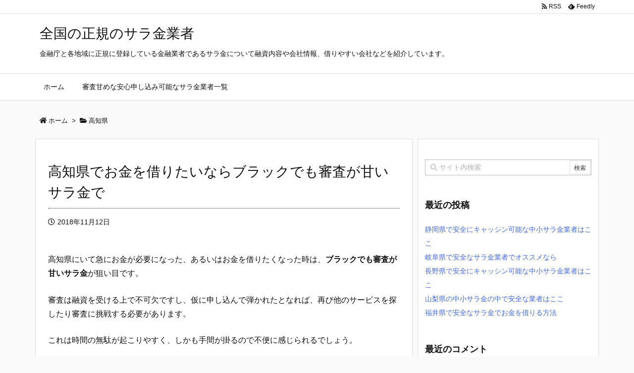

--- FILE ---
content_type: text/html; charset=UTF-8
request_url: https://tuccaroinc.com/%E9%AB%98%E7%9F%A5%E7%9C%8C%E3%83%96%E3%83%A9%E3%83%83%E3%82%AF%E5%AF%A9%E6%9F%BB%E3%81%8C%E7%94%98%E3%81%84
body_size: 28783
content:
<!DOCTYPE html>
<html dir="ltr" lang="ja" prefix="og: https://ogp.me/ns#" itemscope itemtype="https://schema.org/WebPage">
<head prefix="og: http://ogp.me/ns# article: http://ogp.me/ns/article# fb: http://ogp.me/ns/fb#">
<meta charset="UTF-8" />
<meta http-equiv="X-UA-Compatible" content="IE=edge" />
<meta name="viewport" content="width=device-width, initial-scale=1, user-scalable=yes" />
<title>高知県でお金を借りたいならブラックでも審査が甘いサラ金で - 全国の正規のサラ金業者</title>
<style>img:is([sizes="auto" i], [sizes^="auto," i]) { contain-intrinsic-size: 3000px 1500px }</style>
<!-- All in One SEO 4.8.7 - aioseo.com -->
<meta name="description" content="高知県でお金を借りたいなら審査が甘いサラ金に申し込みましょう。このサイトではブラックでもお金を借りられる金融業者の紹介や、お金を作る方法をご紹介しています。どうしても今日中に現金が必要だ！そんなときに是非参考にしてくださいい。借りる以外にもいろいろな方法がありますよ。" />
<meta name="robots" content="max-image-preview:large" />
<meta name="author" content="3piece"/>
<link rel="canonical" href="https://tuccaroinc.com/%E9%AB%98%E7%9F%A5%E7%9C%8C%E3%83%96%E3%83%A9%E3%83%83%E3%82%AF%E5%AF%A9%E6%9F%BB%E3%81%8C%E7%94%98%E3%81%84" />
<meta name="generator" content="All in One SEO (AIOSEO) 4.8.7" />
<meta property="og:locale" content="ja_JP" />
<meta property="og:site_name" content="全国の正規のサラ金業者 - 金融庁と各地域に正規に登録している金融業者であるサラ金について融資内容や会社情報、借りやすい会社などを紹介しています。" />
<meta property="og:type" content="article" />
<meta property="og:title" content="高知県でお金を借りたいならブラックでも審査が甘いサラ金で - 全国の正規のサラ金業者" />
<meta property="og:description" content="高知県でお金を借りたいなら審査が甘いサラ金に申し込みましょう。このサイトではブラックでもお金を借りられる金融業者の紹介や、お金を作る方法をご紹介しています。どうしても今日中に現金が必要だ！そんなときに是非参考にしてくださいい。借りる以外にもいろいろな方法がありますよ。" />
<meta property="og:url" content="https://tuccaroinc.com/%E9%AB%98%E7%9F%A5%E7%9C%8C%E3%83%96%E3%83%A9%E3%83%83%E3%82%AF%E5%AF%A9%E6%9F%BB%E3%81%8C%E7%94%98%E3%81%84" />
<meta property="article:published_time" content="2018-11-12T05:38:40+00:00" />
<meta property="article:modified_time" content="2018-11-12T05:38:40+00:00" />
<meta name="twitter:card" content="summary" />
<meta name="twitter:title" content="高知県でお金を借りたいならブラックでも審査が甘いサラ金で - 全国の正規のサラ金業者" />
<meta name="twitter:description" content="高知県でお金を借りたいなら審査が甘いサラ金に申し込みましょう。このサイトではブラックでもお金を借りられる金融業者の紹介や、お金を作る方法をご紹介しています。どうしても今日中に現金が必要だ！そんなときに是非参考にしてくださいい。借りる以外にもいろいろな方法がありますよ。" />
<script type="application/ld+json" class="aioseo-schema">
{"@context":"https:\/\/schema.org","@graph":[{"@type":"BlogPosting","@id":"https:\/\/tuccaroinc.com\/%E9%AB%98%E7%9F%A5%E7%9C%8C%E3%83%96%E3%83%A9%E3%83%83%E3%82%AF%E5%AF%A9%E6%9F%BB%E3%81%8C%E7%94%98%E3%81%84#blogposting","name":"\u9ad8\u77e5\u770c\u3067\u304a\u91d1\u3092\u501f\u308a\u305f\u3044\u306a\u3089\u30d6\u30e9\u30c3\u30af\u3067\u3082\u5be9\u67fb\u304c\u7518\u3044\u30b5\u30e9\u91d1\u3067 - \u5168\u56fd\u306e\u6b63\u898f\u306e\u30b5\u30e9\u91d1\u696d\u8005","headline":"\u9ad8\u77e5\u770c\u3067\u304a\u91d1\u3092\u501f\u308a\u305f\u3044\u306a\u3089\u30d6\u30e9\u30c3\u30af\u3067\u3082\u5be9\u67fb\u304c\u7518\u3044\u30b5\u30e9\u91d1\u3067","author":{"@id":"https:\/\/tuccaroinc.com\/author\/3piece\/#author"},"publisher":{"@id":"https:\/\/tuccaroinc.com\/#organization"},"datePublished":"2018-11-12T14:38:40+09:00","dateModified":"2018-11-12T14:38:40+09:00","inLanguage":"ja","mainEntityOfPage":{"@id":"https:\/\/tuccaroinc.com\/%E9%AB%98%E7%9F%A5%E7%9C%8C%E3%83%96%E3%83%A9%E3%83%83%E3%82%AF%E5%AF%A9%E6%9F%BB%E3%81%8C%E7%94%98%E3%81%84#webpage"},"isPartOf":{"@id":"https:\/\/tuccaroinc.com\/%E9%AB%98%E7%9F%A5%E7%9C%8C%E3%83%96%E3%83%A9%E3%83%83%E3%82%AF%E5%AF%A9%E6%9F%BB%E3%81%8C%E7%94%98%E3%81%84#webpage"},"articleSection":"\u9ad8\u77e5\u770c, \u9ad8\u77e5\u770c"},{"@type":"BreadcrumbList","@id":"https:\/\/tuccaroinc.com\/%E9%AB%98%E7%9F%A5%E7%9C%8C%E3%83%96%E3%83%A9%E3%83%83%E3%82%AF%E5%AF%A9%E6%9F%BB%E3%81%8C%E7%94%98%E3%81%84#breadcrumblist","itemListElement":[{"@type":"ListItem","@id":"https:\/\/tuccaroinc.com#listItem","position":1,"name":"\u30db\u30fc\u30e0","item":"https:\/\/tuccaroinc.com","nextItem":{"@type":"ListItem","@id":"https:\/\/tuccaroinc.com\/category\/%e9%ab%98%e7%9f%a5%e7%9c%8c\/#listItem","name":"\u9ad8\u77e5\u770c"}},{"@type":"ListItem","@id":"https:\/\/tuccaroinc.com\/category\/%e9%ab%98%e7%9f%a5%e7%9c%8c\/#listItem","position":2,"name":"\u9ad8\u77e5\u770c","item":"https:\/\/tuccaroinc.com\/category\/%e9%ab%98%e7%9f%a5%e7%9c%8c\/","nextItem":{"@type":"ListItem","@id":"https:\/\/tuccaroinc.com\/%E9%AB%98%E7%9F%A5%E7%9C%8C%E3%83%96%E3%83%A9%E3%83%83%E3%82%AF%E5%AF%A9%E6%9F%BB%E3%81%8C%E7%94%98%E3%81%84#listItem","name":"\u9ad8\u77e5\u770c\u3067\u304a\u91d1\u3092\u501f\u308a\u305f\u3044\u306a\u3089\u30d6\u30e9\u30c3\u30af\u3067\u3082\u5be9\u67fb\u304c\u7518\u3044\u30b5\u30e9\u91d1\u3067"},"previousItem":{"@type":"ListItem","@id":"https:\/\/tuccaroinc.com#listItem","name":"\u30db\u30fc\u30e0"}},{"@type":"ListItem","@id":"https:\/\/tuccaroinc.com\/%E9%AB%98%E7%9F%A5%E7%9C%8C%E3%83%96%E3%83%A9%E3%83%83%E3%82%AF%E5%AF%A9%E6%9F%BB%E3%81%8C%E7%94%98%E3%81%84#listItem","position":3,"name":"\u9ad8\u77e5\u770c\u3067\u304a\u91d1\u3092\u501f\u308a\u305f\u3044\u306a\u3089\u30d6\u30e9\u30c3\u30af\u3067\u3082\u5be9\u67fb\u304c\u7518\u3044\u30b5\u30e9\u91d1\u3067","previousItem":{"@type":"ListItem","@id":"https:\/\/tuccaroinc.com\/category\/%e9%ab%98%e7%9f%a5%e7%9c%8c\/#listItem","name":"\u9ad8\u77e5\u770c"}}]},{"@type":"Organization","@id":"https:\/\/tuccaroinc.com\/#organization","name":"\u5168\u56fd\u306e\u6b63\u898f\u306e\u30b5\u30e9\u91d1\u696d\u8005","description":"\u91d1\u878d\u5e81\u3068\u5404\u5730\u57df\u306b\u6b63\u898f\u306b\u767b\u9332\u3057\u3066\u3044\u308b\u91d1\u878d\u696d\u8005\u3067\u3042\u308b\u30b5\u30e9\u91d1\u306b\u3064\u3044\u3066\u878d\u8cc7\u5185\u5bb9\u3084\u4f1a\u793e\u60c5\u5831\u3001\u501f\u308a\u3084\u3059\u3044\u4f1a\u793e\u306a\u3069\u3092\u7d39\u4ecb\u3057\u3066\u3044\u307e\u3059\u3002","url":"https:\/\/tuccaroinc.com\/"},{"@type":"Person","@id":"https:\/\/tuccaroinc.com\/author\/3piece\/#author","url":"https:\/\/tuccaroinc.com\/author\/3piece\/","name":"3piece","image":{"@type":"ImageObject","@id":"https:\/\/tuccaroinc.com\/%E9%AB%98%E7%9F%A5%E7%9C%8C%E3%83%96%E3%83%A9%E3%83%83%E3%82%AF%E5%AF%A9%E6%9F%BB%E3%81%8C%E7%94%98%E3%81%84#authorImage","url":"https:\/\/secure.gravatar.com\/avatar\/b51c526c295cf85e46fe75f885b03ada6cb7ffbaee10ddeb656623e6ad4cb1ce?s=96&d=mm&r=g","width":96,"height":96,"caption":"3piece"}},{"@type":"WebPage","@id":"https:\/\/tuccaroinc.com\/%E9%AB%98%E7%9F%A5%E7%9C%8C%E3%83%96%E3%83%A9%E3%83%83%E3%82%AF%E5%AF%A9%E6%9F%BB%E3%81%8C%E7%94%98%E3%81%84#webpage","url":"https:\/\/tuccaroinc.com\/%E9%AB%98%E7%9F%A5%E7%9C%8C%E3%83%96%E3%83%A9%E3%83%83%E3%82%AF%E5%AF%A9%E6%9F%BB%E3%81%8C%E7%94%98%E3%81%84","name":"\u9ad8\u77e5\u770c\u3067\u304a\u91d1\u3092\u501f\u308a\u305f\u3044\u306a\u3089\u30d6\u30e9\u30c3\u30af\u3067\u3082\u5be9\u67fb\u304c\u7518\u3044\u30b5\u30e9\u91d1\u3067 - \u5168\u56fd\u306e\u6b63\u898f\u306e\u30b5\u30e9\u91d1\u696d\u8005","description":"\u9ad8\u77e5\u770c\u3067\u304a\u91d1\u3092\u501f\u308a\u305f\u3044\u306a\u3089\u5be9\u67fb\u304c\u7518\u3044\u30b5\u30e9\u91d1\u306b\u7533\u3057\u8fbc\u307f\u307e\u3057\u3087\u3046\u3002\u3053\u306e\u30b5\u30a4\u30c8\u3067\u306f\u30d6\u30e9\u30c3\u30af\u3067\u3082\u304a\u91d1\u3092\u501f\u308a\u3089\u308c\u308b\u91d1\u878d\u696d\u8005\u306e\u7d39\u4ecb\u3084\u3001\u304a\u91d1\u3092\u4f5c\u308b\u65b9\u6cd5\u3092\u3054\u7d39\u4ecb\u3057\u3066\u3044\u307e\u3059\u3002\u3069\u3046\u3057\u3066\u3082\u4eca\u65e5\u4e2d\u306b\u73fe\u91d1\u304c\u5fc5\u8981\u3060\uff01\u305d\u3093\u306a\u3068\u304d\u306b\u662f\u975e\u53c2\u8003\u306b\u3057\u3066\u304f\u3060\u3055\u3044\u3044\u3002\u501f\u308a\u308b\u4ee5\u5916\u306b\u3082\u3044\u308d\u3044\u308d\u306a\u65b9\u6cd5\u304c\u3042\u308a\u307e\u3059\u3088\u3002","inLanguage":"ja","isPartOf":{"@id":"https:\/\/tuccaroinc.com\/#website"},"breadcrumb":{"@id":"https:\/\/tuccaroinc.com\/%E9%AB%98%E7%9F%A5%E7%9C%8C%E3%83%96%E3%83%A9%E3%83%83%E3%82%AF%E5%AF%A9%E6%9F%BB%E3%81%8C%E7%94%98%E3%81%84#breadcrumblist"},"author":{"@id":"https:\/\/tuccaroinc.com\/author\/3piece\/#author"},"creator":{"@id":"https:\/\/tuccaroinc.com\/author\/3piece\/#author"},"datePublished":"2018-11-12T14:38:40+09:00","dateModified":"2018-11-12T14:38:40+09:00"},{"@type":"WebSite","@id":"https:\/\/tuccaroinc.com\/#website","url":"https:\/\/tuccaroinc.com\/","name":"\u5168\u56fd\u306e\u6b63\u898f\u306e\u30b5\u30e9\u91d1\u696d\u8005","description":"\u91d1\u878d\u5e81\u3068\u5404\u5730\u57df\u306b\u6b63\u898f\u306b\u767b\u9332\u3057\u3066\u3044\u308b\u91d1\u878d\u696d\u8005\u3067\u3042\u308b\u30b5\u30e9\u91d1\u306b\u3064\u3044\u3066\u878d\u8cc7\u5185\u5bb9\u3084\u4f1a\u793e\u60c5\u5831\u3001\u501f\u308a\u3084\u3059\u3044\u4f1a\u793e\u306a\u3069\u3092\u7d39\u4ecb\u3057\u3066\u3044\u307e\u3059\u3002","inLanguage":"ja","publisher":{"@id":"https:\/\/tuccaroinc.com\/#organization"}}]}</script>
<!-- All in One SEO -->
<link rel='dns-prefetch' href='//ajax.googleapis.com' />
<link rel='dns-prefetch' href='//use.fontawesome.com' />
<link rel="canonical" href="https://tuccaroinc.com/%E9%AB%98%E7%9F%A5%E7%9C%8C%E3%83%96%E3%83%A9%E3%83%83%E3%82%AF%E5%AF%A9%E6%9F%BB%E3%81%8C%E7%94%98%E3%81%84" />
<link rel='shortlink' href='https://tuccaroinc.com/?p=11170' />
<link rel="pingback" href="https://tuccaroinc.com/xmlrpc.php" />
<link rel="author" href="https://tuccaroinc.com/author/3piece/" />
<link rel="manifest" href="https://tuccaroinc.com/luxe-manifest.json" />
<link rel="alternate" type="application/rss+xml" title="全国の正規のサラ金業者 RSS Feed" href="https://tuccaroinc.com/feed/" />
<link rel="alternate" type="application/atom+xml" title="全国の正規のサラ金業者 Atom Feed" href="https://tuccaroinc.com/feed/atom/" />
<!-- Global site tag (gtag.js) - Google Analytics -->
<script async src="https://www.googletagmanager.com/gtag/js?id=UA-113872784-6"></script>
<script>
  window.dataLayer = window.dataLayer || [];
  function gtag(){dataLayer.push(arguments);}
  gtag('js', new Date());
  gtag('config', 'UA-113872784-6');</script>
<script async src="//pagead2.googlesyndication.com/pagead/js/adsbygoogle.js"></script>
<script>
     (adsbygoogle = window.adsbygoogle || []).push({
          google_ad_client: "ca-pub-9335349683302043",
          enable_page_level_ads: true
     });</script>
<link rel="icon" href="https://tuccaroinc.com/wp-content/themes/luxech/images/favicon.ico" />
<link rel="apple-touch-icon-precomposed" href="https://tuccaroinc.com/wp-content/themes/luxech/images/apple-touch-icon-precomposed.png" />
<meta name="theme-color" content="#4285f4">
<meta property="og:type" content="article" />
<meta property="og:url" content="https://tuccaroinc.com/%E9%AB%98%E7%9F%A5%E7%9C%8C%E3%83%96%E3%83%A9%E3%83%83%E3%82%AF%E5%AF%A9%E6%9F%BB%E3%81%8C%E7%94%98%E3%81%84" />
<meta property="og:title" content="高知県でお金を借りたいならブラックでも審査が甘いサラ金で - 全国の正規のサラ金業者" />
<meta property="og:description" content="高知県でお金を借りたいなら審査が甘いサラ金に申し込みましょう。このサイトではブラックでもお金を借りられる金融業者の紹介や、お金を作る方法をご紹介しています。どうしても今日中に現金が..." />
<meta property="og:image" content="https://tuccaroinc.com/wp-content/themes/luxech/images/og.png" />
<meta property="og:image:width" content="880" />
<meta property="og:image:height" content="660" />
<meta property="og:site_name" content="全国の正規のサラ金業者" />
<meta property="og:locale" content="ja_JP" />
<meta property="article:section" content="高知県" />
<meta property="article:published_time" content="2018-11-12T14:38:40Z" />
<meta property="article:modified_time" content="2018-11-12T14:38:40Z" />
<meta name="twitter:card" content="summary" />
<meta name="twitter:domain" content="tuccaroinc.com" />
<noscript><link rel="stylesheet" id="nav-css" href="//tuccaroinc.com/wp-content/themes/luxeritas/styles/nav.min.css?v=1605447311" media="all" /></noscript>
<noscript><link rel="stylesheet" id="async-css" href="//tuccaroinc.com/wp-content/themes/luxeritas/style.async.min.css?v=1704003504" media="all" /></noscript>
<link rel="stylesheet" id="wp-block-library-css" href="//tuccaroinc.com/wp-includes/css/dist/block-library/style.min.css" media="all" />
<style id='classic-theme-styles-inline-css'>
/*! This file is auto-generated */
.wp-block-button__link{color:#fff;background-color:#32373c;border-radius:9999px;box-shadow:none;text-decoration:none;padding:calc(.667em + 2px) calc(1.333em + 2px);font-size:1.125em}.wp-block-file__button{background:#32373c;color:#fff;text-decoration:none}</style>
<style id='global-styles-inline-css'>
:root{--wp--preset--aspect-ratio--square: 1;--wp--preset--aspect-ratio--4-3: 4/3;--wp--preset--aspect-ratio--3-4: 3/4;--wp--preset--aspect-ratio--3-2: 3/2;--wp--preset--aspect-ratio--2-3: 2/3;--wp--preset--aspect-ratio--16-9: 16/9;--wp--preset--aspect-ratio--9-16: 9/16;--wp--preset--color--black: #000000;--wp--preset--color--cyan-bluish-gray: #abb8c3;--wp--preset--color--white: #ffffff;--wp--preset--color--pale-pink: #f78da7;--wp--preset--color--vivid-red: #cf2e2e;--wp--preset--color--luminous-vivid-orange: #ff6900;--wp--preset--color--luminous-vivid-amber: #fcb900;--wp--preset--color--light-green-cyan: #7bdcb5;--wp--preset--color--vivid-green-cyan: #00d084;--wp--preset--color--pale-cyan-blue: #8ed1fc;--wp--preset--color--vivid-cyan-blue: #0693e3;--wp--preset--color--vivid-purple: #9b51e0;--wp--preset--gradient--vivid-cyan-blue-to-vivid-purple: linear-gradient(135deg,rgba(6,147,227,1) 0%,rgb(155,81,224) 100%);--wp--preset--gradient--light-green-cyan-to-vivid-green-cyan: linear-gradient(135deg,rgb(122,220,180) 0%,rgb(0,208,130) 100%);--wp--preset--gradient--luminous-vivid-amber-to-luminous-vivid-orange: linear-gradient(135deg,rgba(252,185,0,1) 0%,rgba(255,105,0,1) 100%);--wp--preset--gradient--luminous-vivid-orange-to-vivid-red: linear-gradient(135deg,rgba(255,105,0,1) 0%,rgb(207,46,46) 100%);--wp--preset--gradient--very-light-gray-to-cyan-bluish-gray: linear-gradient(135deg,rgb(238,238,238) 0%,rgb(169,184,195) 100%);--wp--preset--gradient--cool-to-warm-spectrum: linear-gradient(135deg,rgb(74,234,220) 0%,rgb(151,120,209) 20%,rgb(207,42,186) 40%,rgb(238,44,130) 60%,rgb(251,105,98) 80%,rgb(254,248,76) 100%);--wp--preset--gradient--blush-light-purple: linear-gradient(135deg,rgb(255,206,236) 0%,rgb(152,150,240) 100%);--wp--preset--gradient--blush-bordeaux: linear-gradient(135deg,rgb(254,205,165) 0%,rgb(254,45,45) 50%,rgb(107,0,62) 100%);--wp--preset--gradient--luminous-dusk: linear-gradient(135deg,rgb(255,203,112) 0%,rgb(199,81,192) 50%,rgb(65,88,208) 100%);--wp--preset--gradient--pale-ocean: linear-gradient(135deg,rgb(255,245,203) 0%,rgb(182,227,212) 50%,rgb(51,167,181) 100%);--wp--preset--gradient--electric-grass: linear-gradient(135deg,rgb(202,248,128) 0%,rgb(113,206,126) 100%);--wp--preset--gradient--midnight: linear-gradient(135deg,rgb(2,3,129) 0%,rgb(40,116,252) 100%);--wp--preset--font-size--small: 13px;--wp--preset--font-size--medium: 20px;--wp--preset--font-size--large: 36px;--wp--preset--font-size--x-large: 42px;--wp--preset--spacing--20: 0.44rem;--wp--preset--spacing--30: 0.67rem;--wp--preset--spacing--40: 1rem;--wp--preset--spacing--50: 1.5rem;--wp--preset--spacing--60: 2.25rem;--wp--preset--spacing--70: 3.38rem;--wp--preset--spacing--80: 5.06rem;--wp--preset--shadow--natural: 6px 6px 9px rgba(0, 0, 0, 0.2);--wp--preset--shadow--deep: 12px 12px 50px rgba(0, 0, 0, 0.4);--wp--preset--shadow--sharp: 6px 6px 0px rgba(0, 0, 0, 0.2);--wp--preset--shadow--outlined: 6px 6px 0px -3px rgba(255, 255, 255, 1), 6px 6px rgba(0, 0, 0, 1);--wp--preset--shadow--crisp: 6px 6px 0px rgba(0, 0, 0, 1);}:where(.is-layout-flex){gap: 0.5em;}:where(.is-layout-grid){gap: 0.5em;}body .is-layout-flex{display: flex;}.is-layout-flex{flex-wrap: wrap;align-items: center;}.is-layout-flex > :is(*, div){margin: 0;}body .is-layout-grid{display: grid;}.is-layout-grid > :is(*, div){margin: 0;}:where(.wp-block-columns.is-layout-flex){gap: 2em;}:where(.wp-block-columns.is-layout-grid){gap: 2em;}:where(.wp-block-post-template.is-layout-flex){gap: 1.25em;}:where(.wp-block-post-template.is-layout-grid){gap: 1.25em;}.has-black-color{color: var(--wp--preset--color--black) !important;}.has-cyan-bluish-gray-color{color: var(--wp--preset--color--cyan-bluish-gray) !important;}.has-white-color{color: var(--wp--preset--color--white) !important;}.has-pale-pink-color{color: var(--wp--preset--color--pale-pink) !important;}.has-vivid-red-color{color: var(--wp--preset--color--vivid-red) !important;}.has-luminous-vivid-orange-color{color: var(--wp--preset--color--luminous-vivid-orange) !important;}.has-luminous-vivid-amber-color{color: var(--wp--preset--color--luminous-vivid-amber) !important;}.has-light-green-cyan-color{color: var(--wp--preset--color--light-green-cyan) !important;}.has-vivid-green-cyan-color{color: var(--wp--preset--color--vivid-green-cyan) !important;}.has-pale-cyan-blue-color{color: var(--wp--preset--color--pale-cyan-blue) !important;}.has-vivid-cyan-blue-color{color: var(--wp--preset--color--vivid-cyan-blue) !important;}.has-vivid-purple-color{color: var(--wp--preset--color--vivid-purple) !important;}.has-black-background-color{background-color: var(--wp--preset--color--black) !important;}.has-cyan-bluish-gray-background-color{background-color: var(--wp--preset--color--cyan-bluish-gray) !important;}.has-white-background-color{background-color: var(--wp--preset--color--white) !important;}.has-pale-pink-background-color{background-color: var(--wp--preset--color--pale-pink) !important;}.has-vivid-red-background-color{background-color: var(--wp--preset--color--vivid-red) !important;}.has-luminous-vivid-orange-background-color{background-color: var(--wp--preset--color--luminous-vivid-orange) !important;}.has-luminous-vivid-amber-background-color{background-color: var(--wp--preset--color--luminous-vivid-amber) !important;}.has-light-green-cyan-background-color{background-color: var(--wp--preset--color--light-green-cyan) !important;}.has-vivid-green-cyan-background-color{background-color: var(--wp--preset--color--vivid-green-cyan) !important;}.has-pale-cyan-blue-background-color{background-color: var(--wp--preset--color--pale-cyan-blue) !important;}.has-vivid-cyan-blue-background-color{background-color: var(--wp--preset--color--vivid-cyan-blue) !important;}.has-vivid-purple-background-color{background-color: var(--wp--preset--color--vivid-purple) !important;}.has-black-border-color{border-color: var(--wp--preset--color--black) !important;}.has-cyan-bluish-gray-border-color{border-color: var(--wp--preset--color--cyan-bluish-gray) !important;}.has-white-border-color{border-color: var(--wp--preset--color--white) !important;}.has-pale-pink-border-color{border-color: var(--wp--preset--color--pale-pink) !important;}.has-vivid-red-border-color{border-color: var(--wp--preset--color--vivid-red) !important;}.has-luminous-vivid-orange-border-color{border-color: var(--wp--preset--color--luminous-vivid-orange) !important;}.has-luminous-vivid-amber-border-color{border-color: var(--wp--preset--color--luminous-vivid-amber) !important;}.has-light-green-cyan-border-color{border-color: var(--wp--preset--color--light-green-cyan) !important;}.has-vivid-green-cyan-border-color{border-color: var(--wp--preset--color--vivid-green-cyan) !important;}.has-pale-cyan-blue-border-color{border-color: var(--wp--preset--color--pale-cyan-blue) !important;}.has-vivid-cyan-blue-border-color{border-color: var(--wp--preset--color--vivid-cyan-blue) !important;}.has-vivid-purple-border-color{border-color: var(--wp--preset--color--vivid-purple) !important;}.has-vivid-cyan-blue-to-vivid-purple-gradient-background{background: var(--wp--preset--gradient--vivid-cyan-blue-to-vivid-purple) !important;}.has-light-green-cyan-to-vivid-green-cyan-gradient-background{background: var(--wp--preset--gradient--light-green-cyan-to-vivid-green-cyan) !important;}.has-luminous-vivid-amber-to-luminous-vivid-orange-gradient-background{background: var(--wp--preset--gradient--luminous-vivid-amber-to-luminous-vivid-orange) !important;}.has-luminous-vivid-orange-to-vivid-red-gradient-background{background: var(--wp--preset--gradient--luminous-vivid-orange-to-vivid-red) !important;}.has-very-light-gray-to-cyan-bluish-gray-gradient-background{background: var(--wp--preset--gradient--very-light-gray-to-cyan-bluish-gray) !important;}.has-cool-to-warm-spectrum-gradient-background{background: var(--wp--preset--gradient--cool-to-warm-spectrum) !important;}.has-blush-light-purple-gradient-background{background: var(--wp--preset--gradient--blush-light-purple) !important;}.has-blush-bordeaux-gradient-background{background: var(--wp--preset--gradient--blush-bordeaux) !important;}.has-luminous-dusk-gradient-background{background: var(--wp--preset--gradient--luminous-dusk) !important;}.has-pale-ocean-gradient-background{background: var(--wp--preset--gradient--pale-ocean) !important;}.has-electric-grass-gradient-background{background: var(--wp--preset--gradient--electric-grass) !important;}.has-midnight-gradient-background{background: var(--wp--preset--gradient--midnight) !important;}.has-small-font-size{font-size: var(--wp--preset--font-size--small) !important;}.has-medium-font-size{font-size: var(--wp--preset--font-size--medium) !important;}.has-large-font-size{font-size: var(--wp--preset--font-size--large) !important;}.has-x-large-font-size{font-size: var(--wp--preset--font-size--x-large) !important;}
:where(.wp-block-post-template.is-layout-flex){gap: 1.25em;}:where(.wp-block-post-template.is-layout-grid){gap: 1.25em;}
:where(.wp-block-columns.is-layout-flex){gap: 2em;}:where(.wp-block-columns.is-layout-grid){gap: 2em;}
:root :where(.wp-block-pullquote){font-size: 1.5em;line-height: 1.6;}</style>
<style id='luxech-inline-css'>
/*! Luxeritas WordPress Theme 3.3.1.1 - free/libre wordpress platform
 * @copyright Copyright (C) 2015 Thought is free. */*,*:before,*:after{box-sizing:border-box}@-ms-viewport{width:device-width}html{font-family:sans-serif;line-height:1.15;-webkit-text-size-adjust:100%;-ms-text-size-adjust:100%;-ms-overflow-style:scrollbar;-webkit-tap-highlight-color:transparent}body{line-height:1.5}a{text-decoration:none;background-color:transparent;-webkit-text-decoration-skip:objects}a:hover{text-decoration:underline}a:not([href]):not([tabindex]){color:inherit;text-decoration:none}a:not([href]):not([tabindex]):hover,a:not([href]):not([tabindex]):focus{color:inherit;text-decoration:none}a:not([href]):not([tabindex]):focus{outline:0}h1{font-size:2em;margin:.67em 0}small{font-size:80%}img{border-style:none;vertical-align:middle}hr{box-sizing:content-box;height:0;overflow:visible;margin-top:1rem;margin-bottom:1rem;border:0}pre{margin-top:0;margin-bottom:1rem;overflow:auto;-ms-overflow-style:scrollbar}code,pre{font-family:monospace,monospace;font-size:1em}ul ul,ol ul,ul ol,ol ol{margin-bottom:0}p{margin-top:0;margin-bottom:1rem}button{border-radius:0}button:focus{outline:1px dotted;outline:5px auto -webkit-focus-ring-color}input,button,select,optgroup,textarea{margin:0;font-family:inherit;font-size:inherit;line-height:inherit}button,input{overflow:visible}button,select{text-transform:none}button,html [type=button],[type=reset],[type=submit]{-webkit-appearance:button}button::-moz-focus-inner,[type=button]::-moz-focus-inner,[type=reset]::-moz-focus-inner,[type=submit]::-moz-focus-inner{padding:0;border-style:none}input[type=radio],input[type=checkbox]{box-sizing:border-box;padding:0}[type=number]::-webkit-inner-spin-button,[type=number]::-webkit-outer-spin-button{height:auto}[type=search]{outline-offset:-2px;-webkit-appearance:none}[type=search]::-webkit-search-cancel-button,[type=search]::-webkit-search-decoration{-webkit-appearance:none}textarea{overflow:auto;resize:vertical}label{display:inline-block;margin-bottom:.5rem}blockquote{margin:0 0 1rem}h1,h2,h3,h4,h5,h6{margin-top:0;margin-bottom:.5rem;font-family:inherit;font-weight:500;line-height:1.2;color:inherit}.container{width:100%;margin-right:auto;margin-left:auto}@media (min-width:576px){.container{max-width:540px}}@media (min-width:768px){.container{max-width:720px}}@media (min-width:992px){.container{max-width:960px}}@media (min-width:1200px){.container{max-width:1140px}}.col-4,.col-6,.col-12{float:left;position:relative;width:100%;min-height:1px;padding-right:15px;padding-left:15px}.col-12{-webkit-box-flex:0;-ms-flex:0 0 100%;flex:0 0 100%;max-width:100%}.col-6{-webkit-box-flex:0;-ms-flex:0 0 50%;flex:0 0 50%;max-width:50%}.col-4{-webkit-box-flex:0;-ms-flex:0 0 33.333333%;flex:0 0 33.333333%;max-width:33.333333%}.clearfix:after{display:block;clear:both;content:""}.pagination{display:-webkit-box;display:-ms-flexbox;display:flex;padding-left:0;list-style:none;border-radius:.25rem}table{border-collapse:collapse}caption{padding-top:.75rem;padding-bottom:.75rem;color:#6c757d;text-align:left;caption-side:bottom}th{text-align:left}.fa,.fas,.far,.fal,.fab{-moz-osx-font-smoothing:grayscale;-webkit-font-smoothing:antialiased;display:inline-block;font-style:normal;font-variant:normal;text-rendering:auto;line-height:1}.fa-fw{text-align:center;width:1.25em}.fa-pull-left{float:left}.fa-pull-right{float:right}.fa.fa-pull-left,.fas.fa-pull-left,.far.fa-pull-left,.fal.fa-pull-left,.fab.fa-pull-left{margin-right:.3em}.fa.fa-pull-right,.fas.fa-pull-right,.far.fa-pull-right,.fal.fa-pull-right,.fab.fa-pull-right{margin-left:.3em}.fa-spin{-webkit-animation:fa-spin 2s infinite linear;animation:fa-spin 2s infinite linear}@-webkit-keyframes fa-spin{0%{-webkit-transform:rotate(0deg);transform:rotate(0deg)}100%{-webkit-transform:rotate(360deg);transform:rotate(360deg)}}@keyframes fa-spin{0%{-webkit-transform:rotate(0deg);transform:rotate(0deg)}100%{-webkit-transform:rotate(360deg);transform:rotate(360deg)}}.fa-rotate-180{-ms-filter:'progid:DXImageTransform.Microsoft.BasicImage(rotation=2)';-webkit-transform:rotate(180deg);transform:rotate(180deg)}.fa-feedly-o:before{content:'\e601'}.fa-search:before{content:'\f002'}.fa-th-list:before{content:'\f00b'}.fa-times:before{content:'\f00d'}.fa-home:before{content:'\f015'}.fa-file:before{content:'\f15b'}.fa-clock:before{content:'\f017'}.fa-redo-alt:before{content:'\f2f9'}.fa-rotate-right:before{content:'\f01e'}.fa-sync-alt:before{content:'\f2f1'}.fa-tag:before{content:'\f02b'}.fa-tags:before{content:'\f02c'}.fa-list:before{content:'\f03a'}.fa-pencil-alt:before{content:'\f303'}.fa-arrow-left:before{content:'\f060'}.fa-arrow-right:before{content:'\f061'}.fa-arrow-up:before{content:'\f062'}.fa-exclamation-triangle:before{content:'\f071'}.fa-warning:before{content:'\f071'}.fa-calendar-alt:before{content:'\f073'}.fa-chevron-up:before{content:'\f077'}.fa-folder:before{content:'\f07b'}.fa-folder-open:before{content:'\f07c'}.fa-external-link:before{content:'\f08e'}.fa-twitter:before{content:'\f099'}.fa-facebook-f:before{content:'\f39e'}.fa-feed:before{content:'\f09e'}.fa-rss:before{content:'\f09e'}.fa-arrow-circle-up:before{content:'\f0aa'}.fa-bars:before{content:'\f0c9'}.fa-google-plus-g:before{content:'\f0d5'}.fa-caret-up:before{content:'\f0d8'}.fa-caret-right:before{content:'\f0da'}.fa-linkedin-in:before{content:'\f0e1'}.fa-comment:before{content:'\f075'}.fa-comments:before{content:'\f086'}.fa-exchange-alt:before{content:'\f362'}.fa-angle-double-left:before{content:'\f100'}.fa-angle-double-right:before{content:'\f101'}.fa-angle-double-up:before{content:'\f102'}.fa-spinner:before{content:'\f110'}.fa-mail-reply-all:before{content:'\f122'}.fa-reply-all:before{content:'\f122'}.fa-chevron-circle-up:before{content:'\f139'}.fa-minus-square:before{content:'\f146'}.fa-external-link-square:before{content:'\f14c'}.fa-caret-square-up:before{content:'\f151'}.fa-toggle-up:before{content:'\f151'}.fa-file-alt:before{content:'\f15c'}.fa-youtube:before{content:'\f167'}.fa-instagram:before{content:'\f16d'}.fa-plus-square:before{content:'\f0fe'}.fa-pinterest-p:before{content:'\f231'}.fa-get-pocket:before{content:'\f265'}.fa-smile:before{content:'\f118'}.fa-id-card:before{content:'\f2c2'}@font-face{font-family:'Font Awesome 5 Brands';font-style:normal;font-weight:400;font-display:swap;src:url('//use.fontawesome.com/releases/v5.0.13/webfonts/fa-brands-400.eot');src:url('//use.fontawesome.com/releases/v5.0.13/webfonts/fa-brands-400.eot') format('embedded-opentype'),url('//use.fontawesome.com/releases/v5.0.13/webfonts/fa-brands-400.woff2') format('woff2'),url('//use.fontawesome.com/releases/v5.0.13/webfonts/fa-brands-400.woff') format('woff'),url('//use.fontawesome.com/releases/v5.0.13/webfonts/fa-brands-400.ttf') format('truetype'),url('//use.fontawesome.com/releases/v5.0.13/webfonts/fa-brands-400.svg#fontawesome') format('svg')}.fab{font-family:'Font Awesome 5 Brands'}@font-face{font-family:'Font Awesome 5 Free';font-style:normal;font-weight:400;font-display:swap;src:url('//use.fontawesome.com/releases/v5.0.13/webfonts/fa-regular-400.eot');src:url('//use.fontawesome.com/releases/v5.0.13/webfonts/fa-regular-400.eot') format('embedded-opentype'),url('//use.fontawesome.com/releases/v5.0.13/webfonts/fa-regular-400.woff2') format('woff2'),url('//use.fontawesome.com/releases/v5.0.13/webfonts/fa-regular-400.woff') format('woff'),url('//use.fontawesome.com/releases/v5.0.13/webfonts/fa-regular-400.ttf') format('truetype'),url('//use.fontawesome.com/releases/v5.0.13/webfonts/fa-regular-400.svg#fontawesome') format('svg')}.far{font-family:'Font Awesome 5 Free';font-weight:400}@font-face{font-family:'Font Awesome 5 Free';font-style:normal;font-weight:900;font-display:swap;src:url('//use.fontawesome.com/releases/v5.0.13/webfonts/fa-solid-900.eot');src:url('//use.fontawesome.com/releases/v5.0.13/webfonts/fa-solid-900.eot') format('embedded-opentype'),url('//use.fontawesome.com/releases/v5.0.13/webfonts/fa-solid-900.woff2') format('woff2'),url('//use.fontawesome.com/releases/v5.0.13/webfonts/fa-solid-900.woff') format('woff'),url('//use.fontawesome.com/releases/v5.0.13/webfonts/fa-solid-900.ttf') format('truetype'),url('//use.fontawesome.com/releases/v5.0.13/webfonts/fa-solid-900.svg#fontawesome') format('svg')}.fa,.fas{font-family:'Font Awesome 5 Free';font-weight:900}@font-face{font-family:'icomoon';src:url('/wp-content/themes/luxech/fonts/icomoon/fonts/icomoon.eot');src:url('/wp-content/themes/luxech/fonts/icomoon/fonts/icomoon.eot') format('embedded-opentype'),url('/wp-content/themes/luxech/fonts/icomoon/fonts/icomoon.woff') format('woff'),url('/wp-content/themes/luxech/fonts/icomoon/fonts/icomoon.ttf') format('truetype'),url('/wp-content/themes/luxech/fonts/icomoon/fonts/icomoon.svg') format('svg');font-weight:400;font-style:normal;font-display:swap}[class^=ico-],[class*=" ico-"]{font-family:'icomoon' !important;speak:none;font-style:normal;font-weight:400;font-variant:normal;text-transform:none;line-height:1;-webkit-font-smoothing:antialiased;-moz-osx-font-smoothing:grayscale}.ico-feedly:before{content:"\e600"}.ico-feedly-o:before{content:"\e601"}.ico-feedly-square:before{content:"\e602"}.ico-line:before{content:"\e700"}.ico-line-square:before{content:"\e701"}*{margin:0;padding:0}html{overflow:auto;font-size:62.5%!important}body,body.mceContentBody{overflow:hidden;font-size:14px;font-size:1.4rem;font-family:sans-serif;background:#fafafa;color:#111}a{word-break:break-all;color:#4169e1}a:hover{color:#dc143c}a:hover,.term img,a:hover,.term img:hover{transition:opacity .3s,transform .5s}a:hover img{opacity:.8}hr{border-top:1px dotted #999}img,video,object,canvas,svg{max-width:100%;height:auto;box-sizing:content-box}.no-js img.lazy{display:none!important}pre,ul,ol{margin:0 0 1.6em}pre{margin-bottom:30px}blockquote{display:block;margin:1.6em 5px;margin-before:1em;margin-after:1em;margin-start:5px;margin-end:5px;padding:10px 20px;font-size:14px;font-size:1.4rem;background:#f5f4f3;border-left:5px solid #dddcd9;border-radius:10px}blockquote ol:first-child,blockquote p:first-child,blockquote ul:first-child{margin-top:5px}blockquote ol:last-child,blockquote p:last-child,blockquote ul:last-child{margin-bottom:5px}[type=submit],[type=text],[type=email],.reply a{display:inline;line-height:1;vertical-align:middle;padding:12px 12px 11px;max-width:100%}.reply a,[type=submit],div[class$=-w] ul[class*=sns] li a,.widget_categories select,.widget_archive select{color:#333;font-weight:400;background:#fff;border:1px solid #ddd}div[class$=-w] ul[class*=sns] li a{color:#666;background:#fbfbfb;border:1px solid #ccc}option,textarea,[type=text],[type=email],[type=search]{color:inherit;background:#fff;border:1px solid #ddd}[type=search]{-webkit-appearance:none;outline-offset:-2px;line-height:1;border-radius:0}[type=search]::-webkit-search-cancel-button,[type=search]::-webkit-search-decoration{display:none}textarea{padding:8px;max-width:100%}.container{position:static;padding:0}h1,h2,h3,h4,h5,h6{margin-top:0;margin-bottom:0;border:none}h1 a,h2 a,h3 a,h4 a,h5 a,h6 a{word-break:normal}.cboth{clear:both}.bold{font-weight:700}.wp-caption{margin-bottom:1.6em;max-width:100%}.wp-caption img[class*=wp-image-]{display:block;margin:0}.post .wp-caption-text,.post .wp-caption-dd{font-size:12px;font-size:1.2rem;line-height:1.5;margin:0;padding:.5em 0}.sticky .posted-on{display:none}.bypostauthor>article .fn:after{content:"";position:relative}.screen-reader-text{clip:rect(1px,1px,1px,1px);height:1px;overflow:hidden;position:absolute !important;width:1px}strong{font-weight:700}em{font-style:italic}.alignleft{display:inline;float:left}.alignright{display:inline;float:right}.aligncenter{display:block;margin-right:auto;margin-left:auto}blockquote.alignleft,.wp-caption.alignleft,img.alignleft{margin:.4em 1.6em 1.6em 0}blockquote.alignright,.wp-caption.alignright,img.alignright{margin:.4em 0 1.6em 1.6em}blockquote.aligncenter,.wp-caption.aligncenter,img.aligncenter{clear:both;margin-top:.4em;margin-bottom:1.6em}.wp-caption.alignleft,.wp-caption.alignright,.wp-caption.aligncenter{margin-bottom:1.2em}img[class*=wp-image-],img[class*=attachment-]{max-width:100%;height:auto}.gallery-item{display:inline-block;text-align:left;vertical-align:top;margin:0 0 1.5em;padding:0 1em 0 0;width:50%}.gallery-columns-1 .gallery-item{width:100%}.gallery-columns-2 .gallery-item{max-width:50%}@media screen and (min-width:30em){.gallery-item{max-width:25%}.gallery-columns-1 .gallery-item{max-width:100%}.gallery-columns-2 .gallery-item{max-width:50%}.gallery-columns-3 .gallery-item{max-width:33.33%}.gallery-columns-4 .gallery-item{max-width:25%}}.gallery-caption{display:block;font-size:12px;font-size:1.2rem;line-height:1.5;padding:.5em 0}#head-in{padding-top:28px;background:#fff}.band{position:absolute;top:0;left:0;right:0}div[id*=head-band]{margin:auto;height:28px;line-height:28px;overflow:hidden;background:#fff;border-bottom:1px solid #ddd}.band-menu{position:relative;margin:auto}.band-menu ul{font-size:1px;margin:0 -5px 0 0;position:absolute;right:10px;list-style:none}.band-menu li{display:inline-block;vertical-align:middle;font-size:12px;font-size:1.2rem;margin:0 3px;line-height:1}.band-menu li a{color:#111;text-decoration:none}.band-menu li a:hover{color:#09f}.band-menu .menu-item a:before{display:inline;margin:5px;line-height:1;font-family:'Font Awesome 5 Free';content:"\f0da";font-weight:900}div[id*=head-band] .snsf{display:block;min-width:28px;height:20px;margin:-2px -6px 0 0;text-align:center}div[id*=head-band] .snsf a{display:block;height:100%;width:100%;text-decoration:none;letter-spacing:0;font-family:Verdana,Arial,Helvetica,Roboto;padding:4px;border-radius:2px}.sitename{display:inline-block;margin:0 0 12px;font-size:28px;font-size:2.8rem;line-height:1.4}.sitename a{color:inherit;text-decoration:none}.desc{line-height:1.4}.info{padding:20px 10px;overflow:hidden}.logo,.logo-up{margin:15px auto -10px auto;text-align:center}.logo-up{margin:15px auto 0 auto}#header .head-cover{margin:auto}#header #gnavi,#foot-in{margin:auto}#nav{margin:0;padding:0;border-top:1px solid #ddd;border-bottom:1px solid #ddd;position:relative;z-index:20}#nav,#gnavi ul,#gnavi li a,.mobile-nav{color:#111;background:#fff}#gnavi .mobile-nav{display:none}#gnavi .nav-menu{display:block}#gnavi ul{margin:0;text-indent:0;white-space:nowrap}#gnavi li,#gnavi li a{display:block;text-decoration:none;text-align:center}#gnavi li{float:left;position:relative;list-style-type:none}#gnavi li:hover>a,#gnavi li:hover>a>span,div.mobile-nav:hover,ul.mobile-nav li:hover{color:#fff;background:#09f}#gnavi li ul{display:none}#gnavi .current-menu-item>a,#gnavi .current-menu-ancestor>a,#gnavi .current_page_item>a,#gnavi .current_page_ancestor>a{background:none repeat scroll 0 0 #000;color:#fff}@media (min-width:992px){#gnavi ul{display:-webkit-box;display:-ms-flexbox;display:flex;-ms-flex-wrap:wrap;flex-wrap:wrap}#gnavi li{-webkit-box-flex:0 0 auto;-ms-flex:0 0 auto;flex:0 0 auto;min-width:1px;background:#09f}#gnavi div>ul>li{background:0 0}#gnavi li span{display:block}#gnavi div>ul>li>a>span{transition:.4s;border-bottom:0;padding:16px 18px}#gnavi li>ul{display:none;margin:0;padding:1px 0 0;border-right:1px solid #ddd;border-left:1px solid #ddd;background:0 0;position:absolute;top:100%;z-index:1}#gnavi li li{width:100%;min-width:160px}#gnavi li li span{border-bottom:1px solid #ddd;font-size:13px;font-size:1.3rem;padding:10px 15px;width:100%;text-align:left}#gnavi li li ul{padding:0;border-top:1px solid #ddd;overflow:hidden;top:-1px;left:100%}#gnavi ul ul>li[class*=children]>a>span:after{font-family:'Font Awesome 5 Free';content:"\f0da";font-weight:900;position:absolute;right:6px}}@media (max-width:991px){#gnavi ul.mobile-nav{display:table;table-layout:fixed;width:100%;margin:0;border:0}#gnavi div.mobile-nav{display:block;padding:8px 20px;cursor:pointer}#gnavi .mobile-nav li{display:table-cell;text-align:center;padding:8px 10px;border:0;float:none}#gnavi .mobile-nav li i{font-size:18px;font-size:1.8rem;font-style:normal}#gnavi ul{display:none;border:0;border-bottom:solid 1px #ddd}#gnavi li{display:block;float:none;width:100%;padding-left:0;text-align:left;line-height:1.2;border-top:1px solid #ddd;list-style:disc inside}#gnavi li:hover>a>span{background:0 0}#gnavi p{font-size:12px;font-size:1.2rem;line-height:1;margin:6px 0 0}}#primary{border:1px solid transparent}#section,.grid{margin:0 10px 20px 0}.grid{padding:45px 68px;background:#fff;border:1px solid #ddd}#breadcrumb{margin:20px 0 15px;padding:10px}#breadcrumb,#breadcrumb a{color:#111;text-decoration:none}#breadcrumb a:hover{text-decoration:underline}#breadcrumb h1,#breadcrumb li{display:inline;list-style-type:none;font-size:13px;font-size:1.3rem}#breadcrumb i{margin-right:3px}#breadcrumb i.arrow{margin:0 8px}.term{margin-right:10px}.term img{float:left;max-width:40%;height:auto;margin-bottom:15px;background:inherit;border:1px solid #ddd;border-radius:4px;box-shadow:0 0 2px 1px rgba(255,255,255,1) inset}.term img:hover{border-color:#06c}#related .term img{padding:1px;width:100px;height:100px}.read-more-link,.read-more-link i{text-decoration:underline}#list .toc{margin:0 0 25px}#list .excerpt{margin:0 0 12px;line-height:1.8}.exsp{display:inline}#list .read-more{clear:both;line-height:1;margin:35px 0 30px;text-align:right}#list .read-more{margin:0}@media (max-width:575px){.read-more-link{color:inherit;background:#fafafa;border:1px solid #aaa}.read-more-link:hover{color:#dc143c;background:#f0f0f0;text-decoration:none}}.meta,.post .meta{margin:0;font-size:14px;font-size:1.4rem;color:#111;border-top:1px dotted #333;margin-bottom:35px;line-height:1.6;vertical-align:middle;padding:16px 0}.meta a{color:#111;text-decoration:underline}.meta i{margin:0 5px 0 10px}.meta i:first-child{margin-left:0}.meta-box{margin:30px 10px}.toc .meta-u,.post .meta-u{line-height:1.4;background:0 0;border:0;margin:0 0 10px;padding:0}.post .meta-u{overflow:hidden;text-align:right}#paging{margin:auto;text-align:center}#paging ul{padding:0}#paging i{font-weight:700}#paging .not-allow i{font-weight:400;opacity:.3}.pagination{display:-webkit-box;display:-ms-flexbox;display:flex;-webkit-box-pack:center;-ms-flex-pack:center;justify-content:center;margin:0}.pagination li{-webkit-box-flex:1 1 42px;-ms-flex:1 1 42px;flex:1 1 42px;max-width:42px;min-width:27px;float:left}.pagination>li>a,.pagination>li>span{display:inline-block;width:100%;padding:6px 0;color:inherit;background:#fff;border:1px solid #ddd;border-right:0}.pagination>li:last-child>a,.pagination>li:last-child>span,.pagination>.not-allow:first-child>span:hover{border-right:1px solid #ddd}.pagination>.active>span,.pagination>li>a:hover{color:#fff;background:#dc143c}.pagination>.active>span:hover,.pagination>.not-allow>span:hover{cursor:text}.post #paging{margin:20px 0 40px}.post{font-size:16px;font-size:1.6rem;padding-bottom:10px;line-height:1.8}.post p{margin:0 0 1.6em}.post a{text-decoration:underline}.post h2,.post h3,.post h4,.post h5,.post h6{line-height:1.4;margin-top:35px;margin-bottom:30px}.post h1:first-child{margin-top:0}.post h2:first-child,.post h3:first-child{margin-top:30px}.post h2{border-left:8px solid #999;font-size:24px;font-size:2.4rem;padding:8px 20px}.post h3{font-size:22px;font-size:2.2rem;padding:2px 15px;margin-left:5px;border-left:2px #999 solid}.post h4{font-size:18px;font-size:1.8rem;padding:0 12px;border:0;border-left:solid 12px #999}.post table{margin-bottom:30px}.post td,.post th{padding:8px 10px;border:1px solid #ddd}.post th{text-align:center;background:#f5f5f5}.post ul,.post ol{padding:0 0 0 30px}.post .vcard{text-align:right}.post .vcard i{margin-right:8px}.entry-title,#front-page-title{font-size:28px;font-size:2.8rem;line-height:1.5;background:0 0;border:none;margin:0 0 10px;padding:0}.entry-title a{color:inherit;text-decoration:none}.entry-title a:hover{color:#dc143c}#sns-tops{margin:-25px 0 45px}#sns-bottoms{margin:16px 0 0}#bottom-area #sns-bottoms{margin-bottom:0}.sns-msg h2{display:inline-block;margin:0 0 0 5px;padding:0 8px;line-height:1;font-size:16px;font-size:1.6rem;background:0 0;border:none;border-bottom:5px solid #ccc}#pnavi{clear:both;padding:0;border:1px solid #ddd;background:#fff;height:auto;overflow:hidden}#pnavi .next,#pnavi .prev{position:relative}#pnavi .next{text-align:right;border-bottom:1px solid #ddd}#pnavi i{font-size:22px;font-size:2.2rem}#pnavi .next-arrow,#pnavi .prev-arrow{font-size:16px;font-size:1.6rem;position:absolute;top:10px}#pnavi .next-arrow{left:20px}#pnavi .prev-arrow{right:20px}#pnavi .ntitle,#pnavi .ptitle{margin-top:32px}#pnavi img{height:100px;width:100px;border:1px solid #ddd;border-radius:8px}#pnavi a{display:block;padding:15px 30px;overflow:hidden;text-decoration:none;color:#999;min-height:132px}#pnavi a:hover{color:#dc143c}#pnavi a>img,#pnavi a:hover>img{transition:opacity .4s,transform .4s}#pnavi a:hover>img{border-color:#337ab7}#pnavi .block-span{display:block;margin-top:35px}#pnavi .next img,#pnavi .no-img-next i{float:right;margin:0 0 0 10px}#pnavi .prev img,#pnavi .no-img-prev i{float:left;margin:0 10px 0 0}#pnavi i.navi-home,#pnavi .no-img-next i,#pnavi .no-img-prev i{height:100px}#pnavi i.navi-home{font-size:96px;padding:2px 0 2px 25px}#pnavi .no-img-next i,#pnavi .no-img-prev i{font-size:70px;padding:15px 0 15px 25px}@media (min-width:1200px),(min-width:540px) and (max-width:991px){#pnavi .next,#pnavi .prev,#pnavi .next a,#pnavi .prev a{padding-bottom:32767px;margin-bottom:-32752px}#pnavi .next,#pnavi .prev{margin-bottom:-32767px;width:50%}#pnavi .next{float:right;border-left:1px solid #ddd}}.related,.discussion,.tb{font-size:24px;font-size:2.4rem;line-height:2;margin:0 0 15px}.related i,.discussion i,.tb i{margin-right:10px}#related{padding:0}#related .term img{float:left;margin:8px 10px 8px 0}#related h3{font-size:16px;font-size:1.6rem;font-weight:700;padding:0;margin:10px 0 10px 10px;border:none}#related h3 a{color:inherit;text-decoration:none;line-height:1.6}#related h3 a:hover{color:#09f}#related .toc{padding:10px 0;border-top:1px dotted #ccc}#related .toc:first-child{border-top:none}#related p{margin:10px;font-size:13px;font-size:1.3rem}#related .excerpt p{opacity:.7}#comments h3{font-size:16px;font-size:1.6rem;border:none;padding:10px 0;margin-bottom:10px}#comments h3 i{font-size:22px;font-size:2.2rem;margin-right:10px}.comments-list,.comments-list li{border-bottom:1px solid #ddd}.comments-list li{margin-bottom:20px}.comments-list .comment-body{padding-bottom:20px}.comments-list li:last-child{margin-bottom:0;padding-bottom:0;border:none}#comments p{font-size:14px;font-size:1.4rem;margin:20px 0}#comments label{display:block}.comment-author.vcard .avatar{display:block;float:left;margin:0 10px 20px 0}.comment-meta{margin-bottom:40px}.comment-meta:after{content:" ";clear:both}.fn{line-height:1.6;font-size:15px;font-size:1.5rem}.says{margin-left:10px}.commentmetadata{font-size:14px;font-size:1.4rem;height:15px;padding:10px 10px 10px 0}.reply a{display:block;text-decoration:none;text-align:center;width:65px;margin:0 0 0 auto}.comments-list{padding-left:0;list-style-type:none}.comments-list li.depth-1>ul.children{padding-left:30px}.comments-list li{list-style-type:none}#comments .no-comments{margin:0 0 20px;padding:10px 20px 30px;border-bottom:1px solid #ddd}#c-paging{text-align:center;padding:0 0 20px;border-bottom:1px solid #ccc}#respond{font-size:16px;font-size:1.6rem}#commentform .tags{padding:10px;font-size:13px;font-size:1.3rem}#comments textarea{margin-bottom:10px;width:100%}#comments .form-submit{margin:0}#comments [type=submit]{color:#fff;background:#666;padding:18px 18px 17px}#comments [type=submit]:hover{background:#dc143c}#trackback input{width:100%;margin:0 0 10px}#list-title{margin:0 0 40px;font-size:28px;font-size:2.8rem;font-weight:400}#section .grid #list-title{margin:0}div[id*=side-],#col3{padding:20px 0;border:1px solid #ddd;background:#fff}#side .widget,#col3 .widget{word-break:break-all;margin:0 6px;padding:20px 7px;border:1px solid transparent}#side ul,#col3 ul{margin-bottom:0}#side ul li,#col3 ul li{list-style-type:none;line-height:2;margin:0;padding:0}#side ul li li,#col3 ul li li{margin-left:16px}#side h3,#col3 h3,#side h4,#col3 h4{font-size:18px;font-size:1.8rem;font-weight:700;color:#111;margin:4px 0 20px;padding:4px 0}.search-field{border:1px solid #bbb}#wp-calendar{background:#fff}#wp-calendar caption{color:inherit;background:#fff}#wp-calendar #today{background:#ffec67}#wp-calendar .pad{background:#fff9f9}#footer{clear:both;background:#fff;border-top:1px solid #ddd;z-index:10}.row{margin:0}#foot-in{padding:25px 0}#foot-in a{color:#111}#foot-in h4{font-size:18px;font-size:1.8rem;font-weight:700;margin:15px 0;padding:4px 10px;border-left:8px solid #999}#foot-in ul li{list-style-type:none;line-height:1.8;margin:0 10px;padding:0}#foot-in ul li li{margin-left:15px}#copyright{font-size:12px;font-size:1.2rem;padding:20px 0;color:#111;background:#fff;clear:both}#footer .copy{font-size:12px;font-size:1.2rem;line-height:1;margin:20px 0 0;text-align:center}#footer .copy a{color:inherit}#footer #thk{margin:20px 0;font-size:11px;font-size:1.1rem;word-spacing:-1px}#page-top{position:fixed;bottom:20px;right:20px;font-weight:700;background:#656463;text-decoration:none;color:#fff;padding:16px 20px;text-align:center;display:none;opacity:.5;cursor:pointer;z-index:30}#page-top:hover{text-decoration:none;opacity:1}.i-video,.i-embed{display:block;position:relative;overflow:hidden}.i-video{padding-top:25px;padding-bottom:56.25%}.i-video iframe,.i-video object,.i-video embed{position:absolute;top:0;left:0;height:100%;width:100%}.i-embed iframe{width:100%}.head-under{margin-top:20px}.head-under,.post-title-upper,.post-title-under{margin-bottom:20px}.posts-under-1{padding:20px 0}.posts-under-2{padding-bottom:40px}#sitemap li{border-left:1px solid #000}.recentcomments a{display:inline;padding:0;margin:0}#main{-webkit-box-flex:0 1 772px;-ms-flex:0 1 772px;flex:0 1 772px;max-width:772px;min-width:1px;float:left}#side{-webkit-box-flex:0 0 366px;-ms-flex:0 0 366px;flex:0 0 366px;width:366px;min-width:1px;float:right}@media (min-width:992px){#primary,#field{display:-webkit-box;display:-ms-flexbox;display:flex}#breadcrumb,.head-cover{display:block !important}.sitename img{margin:0}}@media screen and (min-width:768px){.logo,#head-band-in,div[id*=head-band] .band-menu,#header .head-cover,#header #gnavi,#foot-in{max-width:720px}}@media screen and (min-width:992px){.logo,#head-band-in,div[id*=head-band] .band-menu,#header .head-cover,#header #gnavi,#foot-in{max-width:960px}}@media screen and (min-width:992px) and (max-width:1199px){#main{-webkit-box-flex:0 1 592px;-ms-flex:0 1 592px;flex:0 1 592px;max-width:592px;min-width:1px}}@media screen and (min-width:1200px){.logo,#head-band-in,div[id*=head-band] .band-menu,#header .head-cover,#header #gnavi,#foot-in{max-width:1140px}#list .term img{width:auto;height:auto;margin-right:20px}}@media screen and (max-width:1199px){#list .term img{max-width:40%;height:auto;margin-right:20px}}@media print,(max-width:991px){#primary,#main,#side{display:block;width:100%;float:none;clear:both}div[id*=head-band]{padding:0 5px}#header #gnavi{padding-left:0;padding-right:0}#main{margin-bottom:30px}#section{margin-right:0}.grid,#side .widget,#col3 .widget{padding-left:20px;padding-right:20px}.grid{margin:0 0 20px}#side .widget,#col3 .widget{margin-left:0;margin-right:0}#related .toc{margin-right:15px}.comments-list li.depth-1>ul.children{padding-left:0}#foot-in{padding:0}#foot-in .col-xs-4,#foot-in .col-xs-6,#foot-in .col-xs-12{display:none}div[id*=side-]{margin-bottom:20px}#side-scroll{max-width:32767px}}@media (min-width:576px) and (max-width:767px){.container{padding:0 5px;width:100%}}@media (max-width:575px){.grid,#side .widget,#col3 .widget{padding-left:7px;padding-right:7px}.meta,.post .meta{font-size:12px;font-size:1.2rem}#list .term img{max-width:30%;height:auto;margin:0 15px 25px 0}#list .excerpt{padding-left:0;margin:0 0 40px}.excerpt p{display:inline}.excerpt br{display:none}.read-more-link{display:block;clear:both;padding:12px;font-size:12px;font-size:1.2rem;text-align:center;white-space:nowrap;overflow:hidden}.read-more-link,.read-more-link i{text-decoration:none}#list .term img{margin-bottom:30px}#list .read-more-link{margin:20px 0 0}.sitename{font-size:22px;font-size:2.2rem}.entry-title,#front-page-title,.post h2,.post h3,.related,.discussion,.tb{font-size:18px;font-size:1.8rem}#page-top{font-size:20px;font-size:2rem;padding:8px 14px}.ptop{display:none}}div[class*=sns-]{margin:0;padding:0}div[class*=sns-] li{margin:5px 0;list-style-type:none;cursor:pointer}div[class*=sns-] .clearfix{padding:0}div[class*=sns-] i{max-width:16px}.sns-c,.sns-w{display:table;width:100%;table-layout:fixed}.snsb{padding:0;margin:0;letter-spacing:-.4em}.snsb li{display:inline-block;letter-spacing:normal;white-space:nowrap;list-style-type:none;vertical-align:top}.sns-c .snsb li,.sns-w .snsb li{position:relative;max-width:94px;padding:1px;height:32px}.sns-c .snsb li a,.sns-w .snsb li a{display:block;position:relative;margin:auto;padding:9px 3px 0;height:32px;width:82px;line-height:1;font-family:Verdana,Arial,Helvetica,Roboto;font-size:13px;font-size:1.3rem;letter-spacing:-1px;text-decoration:none;border-radius:3px}.sns-c .snsb li a{color:#fff;background:#000;box-shadow:1px 1px 3px 0 rgba(0,0,0,.3)}.sns-c .snsb li a:hover{opacity:.6}.sns-w .snsb li a:hover{background:#f8f8f8;opacity:.7}.sns-c .snsb li,.sns-w .snsb li{margin:3px 2px 0 0}.sns-n .snsb li:last-child{margin-right:0}.sns-c .fa-hatena,.sns-w .fa-hatena{font-weight:700;font-family:Verdana,Arial,Helvetica,Roboto}.sns-c .snsb a,.sns-w .snsb a{text-align:center}.sns-c .snsb i,.sns-w .snsb i{margin-right:2px}.sns-c .snsb .twitter a{background:#55acee}.sns-c .snsb .facebook a{background:#3b5998}.sns-c .snsb .google a{background:#dd4b39}.sns-c .snsb .linkedin a{background:#0479b4}.sns-c .snsb .pinit a{background:#bd081c}.sns-c .snsb .hatena a{background:#3c7dd1}.sns-c .snsb .pocket a{background:#ee4257}.sns-c .snsb .line a{background:#00c300}.sns-c .snsb .rss a{background:#fe9900}.sns-c .snsb .feedly a{background:#87bd33}.sns-w .snsb .twitter a{color:#55acee}.sns-w .snsb .facebook a{color:#3b5998}.sns-w .snsb .google a{color:#dd4b39}.sns-w .snsb .linkedin a{color:#0479b4}.sns-w .snsb .pinit a{color:#bd081c}.sns-w .snsb .hatena a{color:#3c7dd1}.sns-w .snsb .pocket a{color:#ee4257}.sns-w .snsb .line a{color:#00c300}.sns-w .snsb .rss a{color:#fe9900}.sns-w .snsb .feedly a{color:#87bd33}.snscnt{display:block;position:absolute;right:0;top:-25px;width:82px;padding:3px 0;font-size:11px;font-size:1.1rem;border:1px solid #bbb;border-radius:3px;background:#fdfdfd;color:#333}.sns-w .snscnt{right:-1px}.snscnt i{margin:0 !important}.snscnt:after,.snscnt:before{top:100%;left:50%;border:solid transparent;content:" ";height:0;width:0;position:absolute}.snscnt:after{border-color:rgba(255,255,255,0);border-top-color:#fff;border-width:2px;margin-left:-2px}.snscnt:before{border-color:rgba(153,153,153,0);border-top-color:#bbb;border-width:4px;margin-left:-4px}@media screen and (max-width:765px),screen and (min-width:992px) and (max-width:1200px){.snscnt{max-width:43px}.sns-w .snsb li{max-width:46px}.sns-c .snsb li a,.sns-w .snsb li a{font-size:14px;font-size:1.4rem;padding:9px 4px 10px;width:42px}.sns-c .snsb i,.sns-w .snsb i{margin-right:0}div[class*=sns-] .snsname{display:none}}@media screen and (min-width:992px){.snsb li.line-sm{display:none !important}}@media screen and (max-width:991px){.snsb li.line-pc{display:none !important}}.blogcard p{font-size:16px;font-size:1.6rem;line-height:1.6;margin:0 0 .5em}.blogcard a{font-size:14px;font-size:1.4rem}a.blogcard-href{display:block;position:relative;padding:20px;border:1px solid #ddd;background:#fff;color:#111;text-decoration:none;max-width:540px;min-height:140px}a.blogcard-href:hover{color:#ff811a;background:#f9f9f9}p.blog-card-title{font-weight:700}p.blog-card-desc{font-size:.9em;color:#666}.blogcard-img{float:right;margin:0 0 15px 20px}p.blogcard-link{clear:both;font-size:.8em;color:#999;margin:15px 0 0}img.blogcard-icon,amp-img.blogcard-icon{display:inline-block;width:18px;height:18px}#search{padding-bottom:0;position:relative;width:100%}#search label{width:100%;margin:0}.search-field{width:100%;height:32px;margin:0;padding:4px 6px}[type=submit].search-submit{position:absolute;top:2px;right:2px;height:28px;padding:8px;font-size:12px;font-size:1.2rem}.search-field::-webkit-input-placeholder{font-family:'Font Awesome 5 Free';font-weight:900;color:#ccc;font-size:14px;font-size:1.4rem}.search-field:-moz-placeholder{font-family:'Font Awesome 5 Free';font-weight:900;color:#ccc;font-size:14px;font-size:1.4rem}.search-field:-ms-input-placeholder{font-family:'Font Awesome 5 Free';font-weight:900;color:#ccc;font-size:14px;font-size:1.4rem}.search-field:placeholder-shown{font-family:'Font Awesome 5 Free';font-weight:900;color:#ccc;font-size:14px;font-size:1.4rem}.widget_categories,.widget_archive{margin-bottom:5px}.widget_categories select,.widget_archive select{padding:15px 13px;width:100%;height:32px;margin:0;padding:4px 6px;border:1px solid #bbb}.calendar_wrap{margin-bottom:10px}#wp-calendar{table-layout:fixed;line-height:2;width:100%;margin:0 auto;padding:0;border-collapse:collapse;border-spacing:0;font-size:12px;font-size:1.2rem}#side #wp-calendar,#col3 #wp-calendar{margin:0 auto -10px auto}#wp-calendar caption{padding:2px;width:auto;text-align:center;font-weight:700;border:thin solid #ccc;border-radius:3px 3px 0 0;caption-side:top}#wp-calendar #today{font-weight:700}#wp-calendar th,#wp-calendar td{line-height:2;vertical-align:middle;text-align:center}#wp-calendar td{border:thin solid #ccc}#wp-calendar th{font-style:normal;font-weight:700;color:#fff;border-left:thin solid #ccc;border-right:thin solid #ccc;background:#333}#wp-calendar a{font-size:12px;font-size:1.2rem;color:#3969ff;text-decoration:underline}#wp-calendar a:hover{color:#c3251d}.tagcloud{display:-webkit-box;display:-ms-flexbox;display:flex;-ms-flex-wrap:wrap;flex-wrap:wrap;letter-spacing:-.4em}.tagcloud a{display:inline-block;-webkit-box-flex:0 0 auto;-ms-flex:0 0 auto;flex:1 0 auto;min-width:1px;letter-spacing:normal;text-decoration:none;font-size:14px;font-size:1.4rem!important;border:1px solid #ddd;margin:2px;padding:5px 10px}#thk-new{margin:-10px 0 0}#thk-new .term img,#thk-new .term amp-img{margin:0 10px 0 0;padding:1px;width:100px;height:100px}#thk-new .excerpt p{margin:0;padding:0;font-size:12px;font-size:1.2rem;line-height:1.4}#thk-new p.new-title{font-size:14px;font-size:1.4rem;font-weight:700;line-height:1.4;padding:0;margin:0 0 14px;text-decoration:none}#thk-new .toc{padding:15px 0;border-bottom:1px dotted #ccc}#thk-new .toc:last-child{margin-bottom:0;padding-bottom:0;border-style:none}ul#thk-rcomments{margin-top:-5px;margin-left:5px}#thk-rcomments li,#thk-rcomments li a{background:0 0;font-size:12px;font-size:1.2rem}#thk-rcomments li{margin:0;border-bottom:1px dotted #ddd}#thk-rcomments li a{text-decoration:underline}#thk-rcomments li:last-child{border-bottom:none}#thk-rcomments .comment_post{margin-left:10px}#thk-rcomments .widget_comment_author,#thk-rcomments .widget_comment_author a{margin:auto 0;padding:15px 0 0;min-height:40px;color:#767574;font-size:12px;font-size:1.2rem;font-weight:700;line-height:1.5;overflow:hidden}#thk-rcomments .widget_comment_author img,#thk-rcomments .widget_comment_author amp-img{float:left;vertical-align:middle;margin-right:5px}#thk-rcomments .widget_comment_author span{display:block;margin:auto 0;overflow:hidden}#thk-rcomments i[class*=fa-comment]{margin-right:5px;color:red}#thk-rcomments .fa-angle-double-right{margin-right:5px}#thk-rcomments .comment_excerpt{margin:10px 0 10px 10px;font-size:12px;font-size:1.2rem;line-height:1.8}#thk-rcomments .comment_post{display:block;margin:0 0 10px 15px}.ps-widget{margin:0;padding:0;width:100%;overflow:hidden}p.ps-label{text-align:left;margin:0 auto 5px auto;font-size:14px;font-size:1.4rem}.ps-widget{display:inline-block}.rectangle-1-row{margin-bottom:10px}.rectangle-1-col{margin-right:10px}.ps-250-250{max-width:250px;max-height:250px}.ps-300-250{max-width:300px;max-height:250px}.ps-336-280{max-width:336px;max-height:280px}.ps-120-600{max-width:120px;max-height:600px}.ps-160-600{max-width:160px;max-height:600px}.ps-300-600{max-width:300px;max-height:600px}.ps-468-60{max-width:468px;max-height:60px}.ps-728-90{max-width:728px;max-height:90px}.ps-970-90{max-width:970px;max-height:90px}.ps-970-250{max-width:970px;max-height:250px}.ps-320-100{max-width:320px;max-height:100px}.ps-col{max-width:690px}@media (min-width:541px) and (max-width:1200px){.rectangle-1-col,.rectangle-2-col{margin:0 0 10px}rectangle-2-col{margin-bottom:20px}.ps-col{max-width:336px}}@media (max-width:991px){.ps-120-600,.ps-160-600,.ps-300-600{max-width:300px;max-height:600px}.ps-728-90,.ps-970-90,.ps-970-250{max-width:728px;max-height:90px}}@media (max-width:767px){.ps-728-90,.ps-970-90,.ps-970-250{max-width:468px;max-height:60px}}@media (max-width:540px){.rectangle-2-col,.rectangle-2-row{display:none}div.ps-widget{max-width:336px;max-height:none}.ps-col{max-width:336px}p.ps-728-90,p.ps-970-90,p.ps-970-250,div.ps-728-90,div.ps-970-90,div.ps-970-250{max-width:320px;max-height:100px}}div.ps-wrap{max-height:none}p.al-c,div.al-c{text-align:center;margin-left:auto;margin-right:auto}#thk-follow{display:table;width:100%;table-layout:fixed;border-collapse:separate;border-spacing:4px 0}#thk-follow ul{display:table-row}#thk-follow ul li{display:table-cell;box-shadow:1px 1px 3px 0 rgba(0,0,0,.3)}#thk-follow .snsf{display:block;border-radius:4px;padding:1px;height:100%;width:100%}#thk-follow a{display:block;overflow:hidden;white-space:nowrap;border:3px solid #fff;border-radius:2px;line-height:1.2;letter-spacing:0;padding:5px 0;color:#fff;font-size:18px;font-family:Verdana,Arial,Helvetica,Roboto;text-align:center;text-decoration:none}#thk-follow .fname{display:block;font-size:10px}#thk-follow a:hover{opacity:.7}#thk-follow .twitter{background:#55acee}#thk-follow .facebook{background:#3b5998}#thk-follow .instagram{background:-webkit-linear-gradient(200deg,#6559ca,#bc318f 35%,#e33f5f 50%,#f77638 70%,#fec66d 100%);background:linear-gradient(200deg,#6559ca,#bc318f 35%,#e33f5f 50%,#f77638 70%,#fec66d 100%)}#thk-follow .pinit{background:#bd081c}#thk-follow .hatena{background:#3c7dd1}#thk-follow .google{background:#dd4b39}#thk-follow .youtube{background:#ae3a34}#thk-follow .line{background:#00c300}#thk-follow .rss{background:#fe9900}#thk-follow .feedly{background:#87bd33}#thk-rss-feedly{display:table;width:100%;table-layout:fixed;border-collapse:separate;border-spacing:6px 0}#thk-rss-feedly ul{display:table-row}#thk-rss-feedly li{display:table-cell}#thk-rss-feedly li a{display:block;overflow:hidden;white-space:nowrap;width:100%;font-size:16px;font-size:1.6rem;line-height:22px;padding:7px 0;color:#fff;border-radius:3px;text-align:center;text-decoration:none;box-shadow:1px 1px 3px 0 rgba(0,0,0,.3)}#thk-rss-feedly a:hover{color:#fff;opacity:.7}#thk-rss-feedly a.icon-rss-button{background:#fe9900}#thk-rss-feedly a.icon-feedly-button{background:#87bd33}#thk-rss-feedly a span{font-family:Garamond,Palatino,Caslon,'Century Oldstyle',Bodoni,'Computer Modern',Didot,Baskerville,'Times New Roman',Century,Egyptienne,Clarendon,Rockwell,serif;font-weight:700}#thk-rss-feedly i{margin:0 10px 0 0;color:#fff}#side .widget-qr img,#col3 .widget-qr img,#side .widget-qr amp-img,#col3 .widget-qr amp-img{display:block;margin:auto}#bwrap{position:absolute;top:0;width:100%;z-index:1000}#layer{position:absolute;width:100%;z-index:1100}#layer li a{text-align:left;padding:10px;font-size:13px;font-size:1.3rem;margin:0;padding-left:20px;width:100%}#layer li a:hover{text-decoration:none}#layer li a:before{font-family:'Font Awesome 5 Free';content:"\f0da";font-weight:900;padding-right:10px}#layer li[class*=children] span{pointer-events:none}#layer li[class*=children] a{padding-left:16px}#layer li[class*=children] li a{padding-left:35px}#layer li li[class*=children] a{padding-left:32px}#layer li li[class*=children] li a{padding-left:55px}#layer li ul{border-bottom:0}#layer li li a:before{content:"-"}#layer li li li a:before{content:"\0b7"}#close{position:fixed;top:10px;right:10px;width:34px;height:34px;box-sizing:content-box;color:#fff;background:#000;border:2px solid #ddd;border-radius:4px;opacity:.7;text-align:center;cursor:pointer;z-index:1200}#close i{font-size:20px;line-height:34px}#close:hover{opacity:1}#sform{display:none;position:absolute;top:0;left:0;right:0;width:98%;height:36px;max-width:600px;margin:auto;padding:2px;background:rgba(0,0,0,.5);border-radius:5px;z-index:1200}#sform .search-form{position:relative;width:100%;margin:auto}#sform .search-field{height:32px;font-size:18px}body,body.mceContentBody{font-family:'Meiryo',-apple-system,'BlinkMacSystemFont','.SFNSDisplay-Regular','Hiragino Kaku Gothic Pro','Yu Gothic','MS PGothic','Segoe UI','Verdana','Helvetica','Arial',sans-serif;font-weight:400}
/*! luxe customizer css */#list .posts-list-middle-widget{padding:15px}.home #bottom-area #paging{margin-bottom:30px}@media (min-width:576px){#list .excerpt{overflow:hidden}}@media (min-width:992px){#side{-ms-flex-preferred-size:366px;flex-basis:366px;width:366px}#side-scroll{border-top:0;padding-top:0}}@media (min-width:1310px){.container{width:1280px;max-width:1280px}.logo,#header .head-cover,#header #gnavi,#head-band-in,#foot-in,div[id*=head-band] .band-menu{width:1280px;max-width:100%}#section,.grid{margin:0 18px 20px 0}#main{-webkit-box-flex:0 1 866px;-ms-flex:0 1 866px;flex:0 1 866px;max-width:866px;min-width:1px;float:left}#side{-webkit-box-flex:0 0 412px;-ms-flex:0 0 412px;flex:0 0 412px;width:412px;min-width:1px;float:right}#side .widget{margin:0 18px;padding:20px 18px}}@media (min-width:992px) and (max-width:1309px){.grid{padding-left:25px;padding-right:25px}#side .widget{margin:0 6px;padding:20px 7px}}@media (min-width:992px) and (max-width:1199px){#main{float:left}}
/*! luxe child css */.list dl,.list dt,.list dd{box-sizing:border-box}.list dl{background:#eee;border-right:1px solid #ccc;border-bottom:1px solid #ccc;border-left:1px solid #ccc;margin-bottom:10px}.list dt,.list dd{padding:10px 10px 0;border-top:1px solid #ccc}.list dt{width:40%;float:left}.list dd{background:#fff;margin-left:40%;padding-bottom:10px;border-left:1px solid #ccc}.list dd:after{content:'';display:block;clear:both}</style>
<script src="//tuccaroinc.com/wp-content/themes/luxeritas/js/luxe.async.min.js?v=1704003504" id="async-js" async defer></script>
<script src="//ajax.googleapis.com/ajax/libs/jquery/3.3.1/jquery.min.js" id="jquery-js"></script>
<script src="//tuccaroinc.com/wp-content/themes/luxeritas/js/luxe.min.js?v=1704003504" id="luxe-js" async defer></script>
<link rel="https://api.w.org/" href="https://tuccaroinc.com/wp-json/" /><link rel="alternate" title="JSON" type="application/json" href="https://tuccaroinc.com/wp-json/wp/v2/posts/11170" /><link rel="alternate" title="oEmbed (JSON)" type="application/json+oembed" href="https://tuccaroinc.com/wp-json/oembed/1.0/embed?url=https%3A%2F%2Ftuccaroinc.com%2F%25E9%25AB%2598%25E7%259F%25A5%25E7%259C%258C%25E3%2583%2596%25E3%2583%25A9%25E3%2583%2583%25E3%2582%25AF%25E5%25AF%25A9%25E6%259F%25BB%25E3%2581%258C%25E7%2594%2598%25E3%2581%2584" />
<link rel="alternate" title="oEmbed (XML)" type="text/xml+oembed" href="https://tuccaroinc.com/wp-json/oembed/1.0/embed?url=https%3A%2F%2Ftuccaroinc.com%2F%25E9%25AB%2598%25E7%259F%25A5%25E7%259C%258C%25E3%2583%2596%25E3%2583%25A9%25E3%2583%2583%25E3%2582%25AF%25E5%25AF%25A9%25E6%259F%25BB%25E3%2581%258C%25E7%2594%2598%25E3%2581%2584&#038;format=xml" />
<script>
/* <![CDATA[ */
window._wpemojiSettings = {"baseUrl":"https:\/\/s.w.org\/images\/core\/emoji\/16.0.1\/72x72\/","ext":".png","svgUrl":"https:\/\/s.w.org\/images\/core\/emoji\/16.0.1\/svg\/","svgExt":".svg","source":{"concatemoji":"https:\/\/tuccaroinc.com\/wp-includes\/js\/wp-emoji-release.min.js"}};
/*! This file is auto-generated */
!function(s,n){var o,i,e;function c(e){try{var t={supportTests:e,timestamp:(new Date).valueOf()};sessionStorage.setItem(o,JSON.stringify(t))}catch(e){}}function p(e,t,n){e.clearRect(0,0,e.canvas.width,e.canvas.height),e.fillText(t,0,0);var t=new Uint32Array(e.getImageData(0,0,e.canvas.width,e.canvas.height).data),a=(e.clearRect(0,0,e.canvas.width,e.canvas.height),e.fillText(n,0,0),new Uint32Array(e.getImageData(0,0,e.canvas.width,e.canvas.height).data));return t.every(function(e,t){return e===a[t]})}function u(e,t){e.clearRect(0,0,e.canvas.width,e.canvas.height),e.fillText(t,0,0);for(var n=e.getImageData(16,16,1,1),a=0;a<n.data.length;a++)if(0!==n.data[a])return!1;return!0}function f(e,t,n,a){switch(t){case"flag":return n(e,"\ud83c\udff3\ufe0f\u200d\u26a7\ufe0f","\ud83c\udff3\ufe0f\u200b\u26a7\ufe0f")?!1:!n(e,"\ud83c\udde8\ud83c\uddf6","\ud83c\udde8\u200b\ud83c\uddf6")&&!n(e,"\ud83c\udff4\udb40\udc67\udb40\udc62\udb40\udc65\udb40\udc6e\udb40\udc67\udb40\udc7f","\ud83c\udff4\u200b\udb40\udc67\u200b\udb40\udc62\u200b\udb40\udc65\u200b\udb40\udc6e\u200b\udb40\udc67\u200b\udb40\udc7f");case"emoji":return!a(e,"\ud83e\udedf")}return!1}function g(e,t,n,a){var r="undefined"!=typeof WorkerGlobalScope&&self instanceof WorkerGlobalScope?new OffscreenCanvas(300,150):s.createElement("canvas"),o=r.getContext("2d",{willReadFrequently:!0}),i=(o.textBaseline="top",o.font="600 32px Arial",{});return e.forEach(function(e){i[e]=t(o,e,n,a)}),i}function t(e){var t=s.createElement("script");t.src=e,t.defer=!0,s.head.appendChild(t)}"undefined"!=typeof Promise&&(o="wpEmojiSettingsSupports",i=["flag","emoji"],n.supports={everything:!0,everythingExceptFlag:!0},e=new Promise(function(e){s.addEventListener("DOMContentLoaded",e,{once:!0})}),new Promise(function(t){var n=function(){try{var e=JSON.parse(sessionStorage.getItem(o));if("object"==typeof e&&"number"==typeof e.timestamp&&(new Date).valueOf()<e.timestamp+604800&&"object"==typeof e.supportTests)return e.supportTests}catch(e){}return null}();if(!n){if("undefined"!=typeof Worker&&"undefined"!=typeof OffscreenCanvas&&"undefined"!=typeof URL&&URL.createObjectURL&&"undefined"!=typeof Blob)try{var e="postMessage("+g.toString()+"("+[JSON.stringify(i),f.toString(),p.toString(),u.toString()].join(",")+"));",a=new Blob([e],{type:"text/javascript"}),r=new Worker(URL.createObjectURL(a),{name:"wpTestEmojiSupports"});return void(r.onmessage=function(e){c(n=e.data),r.terminate(),t(n)})}catch(e){}c(n=g(i,f,p,u))}t(n)}).then(function(e){for(var t in e)n.supports[t]=e[t],n.supports.everything=n.supports.everything&&n.supports[t],"flag"!==t&&(n.supports.everythingExceptFlag=n.supports.everythingExceptFlag&&n.supports[t]);n.supports.everythingExceptFlag=n.supports.everythingExceptFlag&&!n.supports.flag,n.DOMReady=!1,n.readyCallback=function(){n.DOMReady=!0}}).then(function(){return e}).then(function(){var e;n.supports.everything||(n.readyCallback(),(e=n.source||{}).concatemoji?t(e.concatemoji):e.wpemoji&&e.twemoji&&(t(e.twemoji),t(e.wpemoji)))}))}((window,document),window._wpemojiSettings);
/* ]]> */</script>
<style>img.wp-smiley,img.emoji{display: inline !important;border: none !important;box-shadow: none !important;height: 1em !important;width: 1em !important;margin: 0 0.07em !important;vertical-align: -0.1em !important;background: none !important;padding: 0 !important}</style>
<meta name="google-site-verification" content="IN7yOsAigfujttrHRHeQ39Qwfs1UsapJ9qGH6L0P_bk" />
<meta name="keywords" content="高知県,ブラック,お金を借りられる,審査が甘い" />
</head>
<body class="wp-singular post-template-default single single-post postid-11170 single-format-standard wp-theme-luxeritas wp-child-theme-luxech">
<header id="header" itemscope itemtype="https://schema.org/WPHeader">
<div id="head-in">
<div class="head-cover">
<div class="info" itemscope itemtype="https://schema.org/WebSite">
<p class="sitename"><a href="https://tuccaroinc.com/" itemprop="url"><span itemprop="name about">全国の正規のサラ金業者</span></a></p>
<p class="desc" itemprop="alternativeHeadline">金融庁と各地域に正規に登録している金融業者であるサラ金について融資内容や会社情報、借りやすい会社などを紹介しています。</p>
</div><!--/.info-->
</div><!--/.head-cover-->
<nav itemscope itemtype="https://schema.org/SiteNavigationElement">
<div id="nav">
<div id="gnavi">
<div class="menu"><ul>
<li ><a itemprop="url" href="https://tuccaroinc.com/"><span itemprop="name">ホーム</span></a></li><li class="page_item page-item-13698"><a itemprop="url" href="https://tuccaroinc.com/sarakinichiran"><span itemprop="name">審査甘めな安心申し込み可能なサラ金業者一覧</span></a></li>
</ul></div>
<div id="data-prev" data-prev="https://tuccaroinc.com/%E5%A4%A7%E5%88%86%E7%9C%8C%E3%83%96%E3%83%A9%E3%83%83%E3%82%AF%E5%AF%A9%E6%9F%BB%E3%81%8C%E7%94%98%E3%81%84"></div>
<div id="data-next" data-next="https://tuccaroinc.com/%E9%B9%BF%E5%85%90%E5%B3%B6%E7%9C%8C%E3%83%96%E3%83%A9%E3%83%83%E3%82%AF%E5%AF%A9%E6%9F%BB%E3%81%8C%E7%94%98%E3%81%84"></div>
<ul class="mobile-nav">
<li class="mob-menu"><i class="fa fas fa-list"></i><p>Menu</p></li>
<li class="mob-side"><i class="fa fas fa-exchange-alt"></i><p>Sidebar</p></li>
<li class="mob-prev"><i class="fa fas fa-angle-double-left"></i><p>Prev</p></li>
<li class="mob-next"><i class="fa fas fa-angle-double-right"></i><p>Next</p></li>
<li class="mob-search"><i class="fa fas fa-search"></i><p>Search</p></li>
</ul>
</div><!--/#gnavi-->
<div class="cboth"></div>
</div><!--/#nav-->
<div class="band">
<div id="head-band">
<div class="band-menu">
<div itemscope itemtype="http://schema.org/Person"><link itemprop="url" href="https://tuccaroinc.com/"><meta itemprop="name" content="3piece"/><ul><li><span class="snsf rss"><a href="https://tuccaroinc.com/feed/" target="_blank" title="RSS" rel="nofollow noopener" itemprop="sameAs">&nbsp;<i class="fa fas fa-rss"></i>&nbsp;<span class="fname">RSS</span>&nbsp;</a></span></li>
<li><span class="snsf feedly"><a href="//feedly.com/index.html#subscription/feed/https%3A%2F%2Ftuccaroinc.com%2Ffeed%2F" target="_blank" title="Feedly" rel="nofollow noopener" itemprop="sameAs">&nbsp;<i class="ico-feedly"></i>&nbsp;<span class="fname">Feedly</span>&nbsp;</a></span></li>
</ul></div>
</div>
</div><!--/#head-band-->
</div><!--/.band-->
</nav>
</div><!--/#head-in-->
</header>
<div class="container">
<div itemprop="breadcrumb">
<ol id="breadcrumb" itemscope itemtype="https://schema.org/BreadcrumbList">
<li itemscope itemtype="https://schema.org/ListItem" itemprop="itemListElement"><i class="fa fas fa-home"></i><a itemprop="item" href="https://tuccaroinc.com/"><span itemprop="name">ホーム</span></a><meta itemprop="position" content="1" /><i class="arrow">&gt;</i></li><li itemscope itemtype="https://schema.org/ListItem" itemprop="itemListElement"><i class="fa fas fa-folder-open"></i><a itemprop="item" href="https://tuccaroinc.com/category/%e9%ab%98%e7%9f%a5%e7%9c%8c/"><span itemprop="name">高知県</span></a><meta itemprop="position" content="2" /></li></ol><!--/breadcrumb-->
</div>
<div id="primary" class="clearfix">
<main id="main">
<article>
<div id="core" class="grid">
<div itemprop="mainEntityOfPage" id="post-11170" class="post post-11170 type-post status-publish format-standard hentry category-77 tag-78">
<h1 class="entry-title" itemprop="headline name">高知県でお金を借りたいならブラックでも審査が甘いサラ金で</h1>
<div class="clearfix">
<p class="meta"><i class="far fa-clock"></i><span class="date published"><time class="entry-date updated" datetime="2018-11-12T14:38:40+09:00" itemprop="datePublished">2018年11月12日</time></span></p><p><span class="nLinkTag">高知県</span>にいて急にお金が必要になった、あるいはお金を借りたくなった時は、<strong>ブラックでも審査が甘いサラ金</strong>が狙い目です。</p>
<p>審査は融資を受ける上で不可欠ですし、仮に申し込んで弾かれたとなれば、再び他のサービスを探したり審査に挑戦する必要があります。</p>
<p>これは時間の無駄が起こりやすく、しかも手間が掛るので不便に感じられるでしょう。</p>
<p>何より、融資に値しないといわれているようで精神的にも来ますから、審査はより確実に、そして融資は早く実現したいものです。</p>
<p>理想的な融資を<span class="nLinkTag">高知県</span>で受けたいのであれば、ブラックでも借りられると評判のサラ金を選択するのが合理的です。</p>
<p>この方法なら審査で弾かれる恐れは減りますし、審査が甘い傾向なのでスピーディーに融資が決まる可能性が高くなります。</p>
<p>ブラック状態というのは、過去の借り入れで金融事故を発生していたり、信用がガタ落ちで誰も貸したがらない人を指します。</p>
<p>つまり、金融業者にとっては相手にしたくないものですが、一方ではこういった人も対象に融資を提供しているサラ金があります。</p>
<p>それこそが<strong>審査が甘いサラ金のことで、<span class="nLinkTag">高知県</span></strong>にもいくつか存在しているわけです。</p>
<p>こういうサービスは、返済を信じて融資を提供しますから、返済能力重視で過去の借り入れについてはあまり重要視されないです。</p>
<p>安定した職に就いていて、継続的に収入が得られれば融資のチャンスがありますから、例えブラック状態の人でも希望が持てるはずです。</p>
<p>大手の金融業者に断られても、このようなサラ金なら即日融資も可能ですし、念願のお金がその日の内に借りられる結果に至ります。</p>
<p>ブラックでも審査が甘い、というのが融資を受ける為のキーワードで、誰にでも貸してくれるサラ金を見付けるのがポイントです。</p>
<p><span class="nLinkTag">高知県</span>内に限っても、金融業者は沢山あってローカルな業者も少なくありませんから、そういった情報を絞り込むことが大切です。</p>
<p>ブラックでも返済能力はありますし、返す意思や気持ちが強くても、審査が厳しい金融業者やサラ金を選択することで、望まない結果になっているケースが多いです。</p>
<p>審査が甘いサービスを提供する業者は、そんな事情を理解した上で融資を行っていますから、見方によっては大手の金融業者よりも優しく見えます。</p>
<p>ただし、借りやすいということはその分返済時に問われる責任が大きく、もし約束通りに返せなければ厳しく追及されるものです。</p>
<p>利息が高めに設定されていることもあるので、確実に返せる返済計画を立ててから、審査を申し込んで受けることが肝心です。</p>
<div id="thk_ps_widget-2" class="widget posts-under-1 thk_ps_widget"><div class="ps-wrap"><p class="ps-label">スポンサーリンク</p><div class="ps-widget"><script async src="//pagead2.googlesyndication.com/pagead/js/adsbygoogle.js"></script>
<!-- レスポンシブ -->
<ins class="adsbygoogle"
     style="display:block"
     data-ad-client="ca-pub-9335349683302043"
     data-ad-slot="3504918148"
     data-ad-format="auto"
     data-full-width-responsive="true"></ins>
<script>
(adsbygoogle = window.adsbygoogle || []).push({});
</script></div></div></div></div>
<div class="meta-box">
<p class="meta meta-u"><i class="fa fas fa-folder"></i><span class="category" itemprop="keywords"><a href="https://tuccaroinc.com/category/%e9%ab%98%e7%9f%a5%e7%9c%8c/">高知県</a></span><i class="fa fas fa-tags"></i><span class="tags" itemprop="keywords"><a href="https://tuccaroinc.com/tag/%e9%ab%98%e7%9f%a5%e7%9c%8c/">高知県</a></span></p><p class="vcard author"><i class="fa fas fa-pencil-alt"></i>Posted by <span class="fn" itemprop="editor author creator copyrightHolder"><a href="https://tuccaroinc.com/author/3piece/">3piece</a></span></p>
</div><!--/.meta-box-->
<hr class="pbhr" /></div><!--/.post-->
<aside>
<div class="sns-msg" ><h2>よろしければシェアお願いします</h2></div>
<aside>
<div id="sns-bottoms">
<div class="sns-c">
<ul class="snsb clearfix">
<!--twitter-->
<li class="twitter"><a href="//twitter.com/share?text=%E9%AB%98%E7%9F%A5%E7%9C%8C%E3%81%A7%E3%81%8A%E9%87%91%E3%82%92%E5%80%9F%E3%82%8A%E3%81%9F%E3%81%84%E3%81%AA%E3%82%89%E3%83%96%E3%83%A9%E3%83%83%E3%82%AF%E3%81%A7%E3%82%82%E5%AF%A9%E6%9F%BB%E3%81%8C%E7%94%98%E3%81%84%E3%82%B5%E3%83%A9%E9%87%91%E3%81%A7%20-%20%E5%85%A8%E5%9B%BD%E3%81%AE%E6%AD%A3%E8%A6%8F%E3%81%AE%E3%82%B5%E3%83%A9%E9%87%91%E6%A5%AD%E8%80%85&amp;url=https://tuccaroinc.com/%E9%AB%98%E7%9F%A5%E7%9C%8C%E3%83%96%E3%83%A9%E3%83%83%E3%82%AF%E5%AF%A9%E6%9F%BB%E3%81%8C%E7%94%98%E3%81%84" title="Tweet" target="_blank" rel="nofollow noopener"><i class="fab fa-twitter">&nbsp;</i><span class="snsname">Twitter</span></a></li>
<!--facebook-->
<li class="facebook"><a href="//www.facebook.com/sharer/sharer.php?u=https://tuccaroinc.com/%E9%AB%98%E7%9F%A5%E7%9C%8C%E3%83%96%E3%83%A9%E3%83%83%E3%82%AF%E5%AF%A9%E6%9F%BB%E3%81%8C%E7%94%98%E3%81%84&amp;t=%E9%AB%98%E7%9F%A5%E7%9C%8C%E3%81%A7%E3%81%8A%E9%87%91%E3%82%92%E5%80%9F%E3%82%8A%E3%81%9F%E3%81%84%E3%81%AA%E3%82%89%E3%83%96%E3%83%A9%E3%83%83%E3%82%AF%E3%81%A7%E3%82%82%E5%AF%A9%E6%9F%BB%E3%81%8C%E7%94%98%E3%81%84%E3%82%B5%E3%83%A9%E9%87%91%E3%81%A7%20-%20%E5%85%A8%E5%9B%BD%E3%81%AE%E6%AD%A3%E8%A6%8F%E3%81%AE%E3%82%B5%E3%83%A9%E9%87%91%E6%A5%AD%E8%80%85" title="Share on Facebook" target="_blank" rel="nofollow noopener"><i class="fab fa-facebook-f">&nbsp;</i><span class="snsname">Facebook</span></a></li>
<!--hatena-->
<li class="hatena"><a href="//b.hatena.ne.jp/add?mode=confirm&amp;url=https://tuccaroinc.com/%E9%AB%98%E7%9F%A5%E7%9C%8C%E3%83%96%E3%83%A9%E3%83%83%E3%82%AF%E5%AF%A9%E6%9F%BB%E3%81%8C%E7%94%98%E3%81%84&amp;title=%E9%AB%98%E7%9F%A5%E7%9C%8C%E3%81%A7%E3%81%8A%E9%87%91%E3%82%92%E5%80%9F%E3%82%8A%E3%81%9F%E3%81%84%E3%81%AA%E3%82%89%E3%83%96%E3%83%A9%E3%83%83%E3%82%AF%E3%81%A7%E3%82%82%E5%AF%A9%E6%9F%BB%E3%81%8C%E7%94%98%E3%81%84%E3%82%B5%E3%83%A9%E9%87%91%E3%81%A7%20-%20%E5%85%A8%E5%9B%BD%E3%81%AE%E6%AD%A3%E8%A6%8F%E3%81%AE%E3%82%B5%E3%83%A9%E9%87%91%E6%A5%AD%E8%80%85" title="Bookmark at Hatena" target="_blank" rel="nofollow noopener"><i class="fa fa-hatena">B!</i>&nbsp;<span class="snsname">Hatena</span></a></li>
<!--pocket-->
<li class="pocket"><a href="//getpocket.com/edit?url=https://tuccaroinc.com/%E9%AB%98%E7%9F%A5%E7%9C%8C%E3%83%96%E3%83%A9%E3%83%83%E3%82%AF%E5%AF%A9%E6%9F%BB%E3%81%8C%E7%94%98%E3%81%84" title="Pocket: Read it Later" target="_blank" rel="nofollow noopener"><i class="fab fa-get-pocket">&nbsp;</i><span class="snsname">Pocket</span></a></li>
<!--LINE-->
<li class="line line-pc"><a href="//lineit.line.me/share/ui?url=https://tuccaroinc.com/%E9%AB%98%E7%9F%A5%E7%9C%8C%E3%83%96%E3%83%A9%E3%83%83%E3%82%AF%E5%AF%A9%E6%9F%BB%E3%81%8C%E7%94%98%E3%81%84/#/" title="ラインで送る" target="_blank" rel="nofollow noopener"><i class="ico-line">&nbsp;</i><span class="snsname">LINE</span></a></li>
<li class="line line-sm"><a href="//line.me/R/msg/text/?%E9%AB%98%E7%9F%A5%E7%9C%8C%E3%81%A7%E3%81%8A%E9%87%91%E3%82%92%E5%80%9F%E3%82%8A%E3%81%9F%E3%81%84%E3%81%AA%E3%82%89%E3%83%96%E3%83%A9%E3%83%83%E3%82%AF%E3%81%A7%E3%82%82%E5%AF%A9%E6%9F%BB%E3%81%8C%E7%94%98%E3%81%84%E3%82%B5%E3%83%A9%E9%87%91%E3%81%A7%20-%20%E5%85%A8%E5%9B%BD%E3%81%AE%E6%AD%A3%E8%A6%8F%E3%81%AE%E3%82%B5%E3%83%A9%E9%87%91%E6%A5%AD%E8%80%85%0D%0Ahttps://tuccaroinc.com/%E9%AB%98%E7%9F%A5%E7%9C%8C%E3%83%96%E3%83%A9%E3%83%83%E3%82%AF%E5%AF%A9%E6%9F%BB%E3%81%8C%E7%94%98%E3%81%84" title="ラインで送る" target="_blank" rel="nofollow noopener"><i class="ico-line">&nbsp;</i><span class="snsname">LINE</span></a></li>
</ul>
<div class="clearfix"></div>
</div>
</div>
</aside>
</aside>
</div><!--/#core-->
<aside>
<div id="pnavi" class="grid">
<div class="next"><a href="https://tuccaroinc.com/%E9%B9%BF%E5%85%90%E5%B3%B6%E7%9C%8C%E3%83%96%E3%83%A9%E3%83%83%E3%82%AF%E5%AF%A9%E6%9F%BB%E3%81%8C%E7%94%98%E3%81%84" rel="next"><div class="no-img-next"><i class="fa fas fa-file-alt"></i></div><div class="ntitle">鹿児島県でブラックでもお金を借りたいなら審査が甘いサラ金で</div><div class="next-arrow"><i class="fa fas fa-arrow-right fa-pull-right"></i>Next</div></a></div>
<div class="prev"><a href="https://tuccaroinc.com/%E5%A4%A7%E5%88%86%E7%9C%8C%E3%83%96%E3%83%A9%E3%83%83%E3%82%AF%E5%AF%A9%E6%9F%BB%E3%81%8C%E7%94%98%E3%81%84" rel="prev"><div class="no-img-prev"><i class="fa fas fa-file-alt fa-rotate-180"></i></div><div class="ptitle">大分県でブラックでもお金を借りたいなら審査が甘いサラ金で</div><div class="prev-arrow"><i class="fa fas fa-arrow-left fa-pull-left"></i>Prev</div></a></div>
</div><!--/.pnavi-->
<div id="related-box" class="grid">
<h2 class="related"><i class="fa fas fa-th-list"></i>関連記事</h2>
<div id="related">
<div class="toc clearfix">
<div class="term"><a href="https://tuccaroinc.com/post-971/" aria-hidden="true"><img src="https://tuccaroinc.com/wp-content/themes/luxeritas/images/no-img-100x100.png" alt="No Image" title="No Image" width="100" height="100" />
</a>
</div>
<div class="excerpt">
<h3><a href="https://tuccaroinc.com/post-971/" aria-label="関連記事">高知県のサラ金を利用して即日融資を受ける</a></h3>
<p>にあるサラ金の多くは即日融資に対応しているので、急にお金が必要になったときに役立 ...</p>
</div>
</div>
<div class="toc clearfix">
<div class="term"><a href="https://tuccaroinc.com/post-13485/" aria-hidden="true"><img src="https://tuccaroinc.com/wp-content/themes/luxeritas/images/no-img-100x100.png" alt="No Image" title="No Image" width="100" height="100" />
</a>
</div>
<div class="excerpt">
<h3><a href="https://tuccaroinc.com/post-13485/" aria-label="関連記事">高知県にサラ金ビルが存在する理由とは？</a></h3>
<p>高知県在住の方で、お金が足りないといった場合には、人からお金を借りるという選択を ...</p>
</div>
</div>
<div class="toc clearfix">
<div class="term"><a href="https://tuccaroinc.com/post-830/" aria-hidden="true"><img src="https://tuccaroinc.com/wp-content/themes/luxeritas/images/no-img-100x100.png" alt="No Image" title="No Image" width="100" height="100" />
</a>
</div>
<div class="excerpt">
<h3><a href="https://tuccaroinc.com/post-830/" aria-label="関連記事">高知県にある審査が甘いサラ金の特徴</a></h3>
<p>お金が必要になった時に役立つのは、いわゆるサラ金と呼ばれる金融業者です。 比較的 ...</p>
</div>
</div>
<div class="toc clearfix">
<div class="term"><a href="https://tuccaroinc.com/post-13546/" aria-hidden="true"><img src="https://tuccaroinc.com/wp-content/themes/luxeritas/images/no-img-100x100.png" alt="No Image" title="No Image" width="100" height="100" />
</a>
</div>
<div class="excerpt">
<h3><a href="https://tuccaroinc.com/post-13546/" aria-label="関連記事">高知県在住で住民税非課税でも借りられる業者はあるのか？</a></h3>
<p>住民税非課税世帯というのを御存知でしょうか。 この認定を受けると国民健康保険料の ...</p>
</div>
</div>
<div class="toc clearfix">
<div class="term"><a href="https://tuccaroinc.com/post-924/" aria-hidden="true"><img src="https://tuccaroinc.com/wp-content/themes/luxeritas/images/no-img-100x100.png" alt="No Image" title="No Image" width="100" height="100" />
</a>
</div>
<div class="excerpt">
<h3><a href="https://tuccaroinc.com/post-924/" aria-label="関連記事">高知県での地震の影響でお金を借りるなら！即日融資もあるサラ金</a></h3>
<p>での大きな地震の影響により、停電や断水、食料不足などの状況に陥っている地域もあり ...</p>
</div>
</div>
</div>
</div><!--/#related-box-->
<div id="comments" class="grid"><h2 class="discussion"><i class="far fa-id-card"></i>ディスカッション</h2><h3 class="messages"><i class="far fa-comments"></i>コメント一覧</h3><p class="no-comments">まだ、コメントがありません</p><div id="respond" class="comment-respond"><h3 id="reply-title" class="comment-reply-title"><i class="far fa-comment"></i>コメントをどうぞ <small><a rel="nofollow" id="cancel-comment-reply-link" href="/%E9%AB%98%E7%9F%A5%E7%9C%8C%E3%83%96%E3%83%A9%E3%83%83%E3%82%AF%E5%AF%A9%E6%9F%BB%E3%81%8C%E7%94%98%E3%81%84#respond" style="display:none;">コメントをキャンセル</a></small></h3><form action="https://tuccaroinc.com/wp-comments-post.php" method="post" id="commentform" class="comment-form"><p class="comment-notes"><span id="email-notes">メールアドレスが公開されることはありません。</span><span class="required-field-message"><span class="required">※</span> が付いている欄は必須項目です</span></p><p class="comment-form-comment"><label for="comment">コメント</label><textarea id="comment" name="comment" cols="45" rows="8" aria-required="true"></textarea></p><p class="comment-form-author"><label for="author">名前 <span class="required">*</span></label><input id="author" name="author" type="text" value="" size="30" maxlength="245" aria-required="true" /></p><p class="comment-form-email"><label for="email">メールアドレス <span class="required">*</span></label><input id="email" name="email" type="text" value="" size="30" maxlength="100" aria-describedby="email-notes" aria-required="true" /></p><p class="comment-form-url"><label for="url">ウェブサイト</label><input id="url" name="url" type="text" value="" size="30" maxlength="200" /></p><p class="form-submit"><input name="submit" type="submit" id="submit" class="submit" value="コメントを送信" /><input type='hidden' name='comment_post_ID' value='11170' id='comment_post_ID' /><input type='hidden' name='comment_parent' id='comment_parent' value='0' /></p><p style="display: none;"><input type="hidden" id="akismet_comment_nonce" name="akismet_comment_nonce" value="01201b3981" /></p><p style="display: none !important;" class="akismet-fields-container" data-prefix="ak_"><label>&#916;<textarea name="ak_hp_textarea" cols="45" rows="8" maxlength="100"></textarea></label><input type="hidden" id="ak_js_1" name="ak_js" value="18"/><script>document.getElementById( "ak_js_1" ).setAttribute( "value", ( new Date() ).getTime() );</script></p></form></div><!-- #respond --></div><!--/comments-->
<div id="trackback" class="grid">
<h3 class="tb"><i class="fa fas fa-reply-all"></i>この記事のトラックバックURL</h3>
<input type="text" name="trackback_url" aria-hidden="true" size="60" value="https://tuccaroinc.com/%E9%AB%98%E7%9F%A5%E7%9C%8C%E3%83%96%E3%83%A9%E3%83%83%E3%82%AF%E5%AF%A9%E6%9F%BB%E3%81%8C%E7%94%98%E3%81%84/trackback/" readonly="readonly" class="trackback-url" tabindex="0" accesskey="t" />
</div>
</aside>
</article>
</main>
<div id="sidebar">
<div id="side">
<aside>
<div id="side-fixed">
<div id="search-2" class="widget widget_search"><div id="search">
<form itemprop="potentialAction" itemscope itemtype="http://schema.org/SearchAction" method="get" class="search-form" action="https://tuccaroinc.com/">
<meta itemprop="url" content="https://tuccaroinc.com/"/>
<meta itemprop="target" content="https://tuccaroinc.com/?s={s}"/>
<label>
<input itemprop="query-input" type="search" class="search-field" placeholder="サイト内検索" value="" name="s" title="サイト内検索" /></label>
<input type="submit" class="search-submit" value="検索" /></form></div></div>
<div id="recent-posts-2" class="widget widget_recent_entries">
<h3 class="side-title">最近の投稿</h3>
<ul>
<li>
<a href="https://tuccaroinc.com/post-13817/">静岡県で安全にキャッシン可能な中小サラ金業者はここ</a></li>
<li>
<a href="https://tuccaroinc.com/post-13765/">岐阜県で安全なサラ金業者でオススメなら</a></li>
<li>
<a href="https://tuccaroinc.com/post-13764/">長野県で安全にキャッシン可能な中小サラ金業者はここ</a></li>
<li>
<a href="https://tuccaroinc.com/post-13763/">山梨県の中小サラ金の中で安全な業者はここ</a></li>
<li>
<a href="https://tuccaroinc.com/post-13762/">福井県で安全なサラ金でお金を借りる方法</a></li></ul></div><div id="recent-comments-2" class="widget widget_recent_comments"><h3 class="side-title">最近のコメント</h3><ul id="recentcomments"></ul></div><div id="archives-2" class="widget widget_archive"><h3 class="side-title">アーカイブ</h3>
<ul>
<li><a href="https://tuccaroinc.com/2022/11/">2022年11月</a></li>
<li><a href="https://tuccaroinc.com/2019/04/">2019年4月</a></li>
<li><a href="https://tuccaroinc.com/2019/03/">2019年3月</a></li>
<li><a href="https://tuccaroinc.com/2019/01/">2019年1月</a></li>
<li><a href="https://tuccaroinc.com/2018/12/">2018年12月</a></li>
<li><a href="https://tuccaroinc.com/2018/11/">2018年11月</a></li>
<li><a href="https://tuccaroinc.com/2018/10/">2018年10月</a></li>
<li><a href="https://tuccaroinc.com/2018/09/">2018年9月</a></li></ul></div><div id="categories-2" class="widget widget_categories"><h3 class="side-title">カテゴリー</h3>
<ul>
<li class="cat-item cat-item-47"><a href="https://tuccaroinc.com/category/%e4%b8%89%e9%87%8d%e7%9c%8c/">三重県</a></li>
<li class="cat-item cat-item-51"><a href="https://tuccaroinc.com/category/%e4%ba%ac%e9%83%bd%e5%ba%9c/">京都府</a></li>
<li class="cat-item cat-item-81"><a href="https://tuccaroinc.com/category/%e4%bd%90%e8%b3%80%e7%9c%8c/">佐賀県</a></li>
<li class="cat-item cat-item-2042"><a href="https://tuccaroinc.com/category/%e5%80%9f%e9%87%91/">借金</a></li>
<li class="cat-item cat-item-55"><a href="https://tuccaroinc.com/category/%e5%85%b5%e5%ba%ab%e7%9c%8c/">兵庫県</a></li>
<li class="cat-item cat-item-1"><a href="https://tuccaroinc.com/category/%e5%8c%97%e6%b5%b7%e9%81%93/">北海道</a></li>
<li class="cat-item cat-item-23"><a href="https://tuccaroinc.com/category/%e5%8d%83%e8%91%89%e7%9c%8c/">千葉県</a></li>
<li class="cat-item cat-item-2043"><a href="https://tuccaroinc.com/category/%e5%8d%b3%e6%97%a5%e8%9e%8d%e8%b3%87%e3%81%ae%e6%96%b9%e6%b3%95/">即日融資の方法</a></li>
<li class="cat-item cat-item-59"><a href="https://tuccaroinc.com/category/%e5%92%8c%e6%ad%8c%e5%b1%b1%e7%9c%8c/">和歌山県</a></li>
<li class="cat-item cat-item-21"><a href="https://tuccaroinc.com/category/%e5%9f%bc%e7%8e%89%e7%9c%8c/">埼玉県</a></li>
<li class="cat-item cat-item-87"><a href="https://tuccaroinc.com/category/%e5%a4%a7%e5%88%86%e7%9c%8c/">大分県</a></li>
<li class="cat-item cat-item-53"><a href="https://tuccaroinc.com/category/%e5%a4%a7%e9%98%aa%e5%ba%9c/">大阪府</a></li>
<li class="cat-item cat-item-57"><a href="https://tuccaroinc.com/category/%e5%a5%88%e8%89%af%e7%9c%8c/">奈良県</a></li>
<li class="cat-item cat-item-7"><a href="https://tuccaroinc.com/category/%e5%ae%ae%e5%9f%8e%e7%9c%8c/">宮城県</a></li>
<li class="cat-item cat-item-89"><a href="https://tuccaroinc.com/category/%e5%ae%ae%e5%b4%8e%e7%9c%8c/">宮崎県</a></li>
<li class="cat-item cat-item-31"><a href="https://tuccaroinc.com/category/%e5%af%8c%e5%b1%b1%e7%9c%8c/">富山県</a></li>
<li class="cat-item cat-item-69"><a href="https://tuccaroinc.com/category/%e5%b1%b1%e5%8f%a3%e7%9c%8c/">山口県</a></li>
<li class="cat-item cat-item-11"><a href="https://tuccaroinc.com/category/%e5%b1%b1%e5%bd%a2%e7%9c%8c/">山形県</a></li>
<li class="cat-item cat-item-37"><a href="https://tuccaroinc.com/category/%e5%b1%b1%e6%a2%a8%e7%9c%8c/">山梨県</a></li>
<li class="cat-item cat-item-41"><a href="https://tuccaroinc.com/category/%e5%b2%90%e9%98%9c%e7%9c%8c/">岐阜県</a></li>
<li class="cat-item cat-item-65"><a href="https://tuccaroinc.com/category/%e5%b2%a1%e5%b1%b1%e7%9c%8c/">岡山県</a></li>
<li class="cat-item cat-item-5"><a href="https://tuccaroinc.com/category/%e5%b2%a9%e6%89%8b%e7%9c%8c/">岩手県</a></li>
<li class="cat-item cat-item-63"><a href="https://tuccaroinc.com/category/%e5%b3%b6%e6%a0%b9%e7%9c%8c/">島根県</a></li>
<li class="cat-item cat-item-67"><a href="https://tuccaroinc.com/category/%e5%ba%83%e5%b3%b6%e7%9c%8c/">広島県</a></li>
<li class="cat-item cat-item-71"><a href="https://tuccaroinc.com/category/%e5%be%b3%e5%b3%b6%e7%9c%8c/">徳島県</a></li>
<li class="cat-item cat-item-75"><a href="https://tuccaroinc.com/category/%e6%84%9b%e5%aa%9b%e7%9c%8c/">愛媛県</a></li>
<li class="cat-item cat-item-45"><a href="https://tuccaroinc.com/category/%e6%84%9b%e7%9f%a5%e7%9c%8c/">愛知県</a></li>
<li class="cat-item cat-item-29"><a href="https://tuccaroinc.com/category/%e6%96%b0%e6%bd%9f%e7%9c%8c/">新潟県</a></li>
<li class="cat-item cat-item-25"><a href="https://tuccaroinc.com/category/%e6%9d%b1%e4%ba%ac%e9%83%bd/">東京都</a></li>
<li class="cat-item cat-item-17"><a href="https://tuccaroinc.com/category/%e6%a0%83%e6%9c%a8%e7%9c%8c/">栃木県</a></li>
<li class="cat-item cat-item-93"><a href="https://tuccaroinc.com/category/%e6%b2%96%e7%b8%84%e7%9c%8c/">沖縄県</a></li>
<li class="cat-item cat-item-49"><a href="https://tuccaroinc.com/category/%e6%bb%8b%e8%b3%80%e7%9c%8c/">滋賀県</a></li>
<li class="cat-item cat-item-85"><a href="https://tuccaroinc.com/category/%e7%86%8a%e6%9c%ac%e7%9c%8c/">熊本県</a></li>
<li class="cat-item cat-item-33"><a href="https://tuccaroinc.com/category/%e7%9f%b3%e5%b7%9d%e7%9c%8c/">石川県</a></li>
<li class="cat-item cat-item-27"><a href="https://tuccaroinc.com/category/%e7%a5%9e%e5%a5%88%e5%b7%9d%e7%9c%8c/">神奈川県</a></li>
<li class="cat-item cat-item-35"><a href="https://tuccaroinc.com/category/%e7%a6%8f%e4%ba%95%e7%9c%8c/">福井県</a></li>
<li class="cat-item cat-item-79"><a href="https://tuccaroinc.com/category/%e7%a6%8f%e5%b2%a1%e7%9c%8c/">福岡県</a></li>
<li class="cat-item cat-item-13"><a href="https://tuccaroinc.com/category/%e7%a6%8f%e5%b3%b6%e7%9c%8c/">福島県</a></li>
<li class="cat-item cat-item-9"><a href="https://tuccaroinc.com/category/%e7%a7%8b%e7%94%b0%e7%9c%8c/">秋田県</a></li>
<li class="cat-item cat-item-19"><a href="https://tuccaroinc.com/category/%e7%be%a4%e9%a6%ac%e7%9c%8c/">群馬県</a></li>
<li class="cat-item cat-item-15"><a href="https://tuccaroinc.com/category/%e8%8c%a8%e5%9f%8e%e7%9c%8c/">茨城県</a></li>
<li class="cat-item cat-item-83"><a href="https://tuccaroinc.com/category/%e9%95%b7%e5%b4%8e%e7%9c%8c/">長崎県</a></li>
<li class="cat-item cat-item-39"><a href="https://tuccaroinc.com/category/%e9%95%b7%e9%87%8e%e7%9c%8c/">長野県</a></li>
<li class="cat-item cat-item-3"><a href="https://tuccaroinc.com/category/%e9%9d%92%e6%a3%ae%e7%9c%8c/">青森県</a></li>
<li class="cat-item cat-item-43"><a href="https://tuccaroinc.com/category/%e9%9d%99%e5%b2%a1%e7%9c%8c/">静岡県</a></li>
<li class="cat-item cat-item-73"><a href="https://tuccaroinc.com/category/%e9%a6%99%e5%b7%9d%e7%9c%8c/">香川県</a></li>
<li class="cat-item cat-item-77"><a href="https://tuccaroinc.com/category/%e9%ab%98%e7%9f%a5%e7%9c%8c/">高知県</a></li>
<li class="cat-item cat-item-61"><a href="https://tuccaroinc.com/category/%e9%b3%a5%e5%8f%96%e7%9c%8c/">鳥取県</a></li>
<li class="cat-item cat-item-91"><a href="https://tuccaroinc.com/category/%e9%b9%bf%e5%85%90%e5%b3%b6%e7%9c%8c/">鹿児島県</a></li></ul></div><div id="meta-2" class="widget widget_meta"><h3 class="side-title">メタ情報</h3>
<ul>
<li><a href="https://tuccaroinc.com/wp-login.php">ログイン</a></li>
<li><a href="https://tuccaroinc.com/feed/">投稿フィード</a></li>
<li><a href="https://tuccaroinc.com/comments/feed/">コメントフィード</a></li>
<li><a href="https://ja.wordpress.org/">WordPress.org</a></li></ul></div></div></aside></div><!--/#side--></div><!--/#sidebar-->
</div><!--/#primary-->
</div><!--/.container-->
<div id="footer" itemscope itemtype="https://schema.org/WPFooter">
<footer>
<div id="copyright">
<p class="copy">Copyright &copy; <span itemprop="copyrightYear">2026</span>&nbsp;<span itemprop="copyrightHolder name">全国の正規のサラ金業者</span> All Rights Reserved.</p><p id="thk" class="copy">WordPress Luxeritas Theme is provided by &quot;<a href="https://thk.kanzae.net/" target="_blank" rel="nofollow noopener">Thought is free</a>&quot;.</p>
<p style="background-color:#ffffff">
<span><a href="https://jp-kopi.com/watch-rolex.html" style="color:#ffffff">ロレックス コピー</a></span>
<span><a href="https://gzkopi.com/category-820-b0.html" style="color:#ffffff">2020年サブマリーナー コピー</a></span>
<span><a href="https://gzkopi.com/category-735-b0.html" style="color:#ffffff">ジャガールクルト時計コピー</a></span>
<span><a href="https://rolexdiy.com/rolex-datejust.html" style="color:#ffffff">デイトジャスト</a></span></p></div><!--/#copy--></footer></div><!--/#footer-->
<div id="wp-footer">
<div id="page-top"><i class="fa fas fa-arrow-up"></i><span class="ptop"> PAGE TOP</span></div>
<aside>
<div id="sform">
<form method="get" class="search-form" action="https://tuccaroinc.com/"><input type="search" class="search-field" name="s" placeholder="Search for &hellip;" /><input type="submit" class="search-submit" value="Search" /></form></div></aside><script src="//tuccaroinc.com/wp-content/themes/luxech/luxech.js?v=1770081527" defer></script><script type="speculationrules">
{"prefetch":[{"source":"document","where":{"and":[{"href_matches":"\/*"},{"not":{"href_matches":["\/wp-*.php","\/wp-admin\/*","\/wp-content\/uploads\/*","\/wp-content\/*","\/wp-content\/plugins\/*","\/wp-content\/themes\/luxech\/*","\/wp-content\/themes\/luxeritas\/*","\/*\\?(.+)"]}},{"not":{"selector_matches":"a[rel~=\"nofollow\"]"}},{"not":{"selector_matches":".no-prefetch, .no-prefetch a"}}]},"eagerness":"conservative"}]}</script>
<script src="//tuccaroinc.com/wp-includes/js/comment-reply.min.js" id="comment-reply-js" async="async" data-wp-strategy="async"></script>
<script defer src="//tuccaroinc.com/wp-content/plugins/akismet/_inc/akismet-frontend.js" id="akismet-frontend-js"></script></div><!--/#wp-footer-->
</body>
</html>


--- FILE ---
content_type: text/html; charset=utf-8
request_url: https://www.google.com/recaptcha/api2/aframe
body_size: 267
content:
<!DOCTYPE HTML><html><head><meta http-equiv="content-type" content="text/html; charset=UTF-8"></head><body><script nonce="Jmt610GWEmDbNnTMCFXacQ">/** Anti-fraud and anti-abuse applications only. See google.com/recaptcha */ try{var clients={'sodar':'https://pagead2.googlesyndication.com/pagead/sodar?'};window.addEventListener("message",function(a){try{if(a.source===window.parent){var b=JSON.parse(a.data);var c=clients[b['id']];if(c){var d=document.createElement('img');d.src=c+b['params']+'&rc='+(localStorage.getItem("rc::a")?sessionStorage.getItem("rc::b"):"");window.document.body.appendChild(d);sessionStorage.setItem("rc::e",parseInt(sessionStorage.getItem("rc::e")||0)+1);localStorage.setItem("rc::h",'1770081530926');}}}catch(b){}});window.parent.postMessage("_grecaptcha_ready", "*");}catch(b){}</script></body></html>